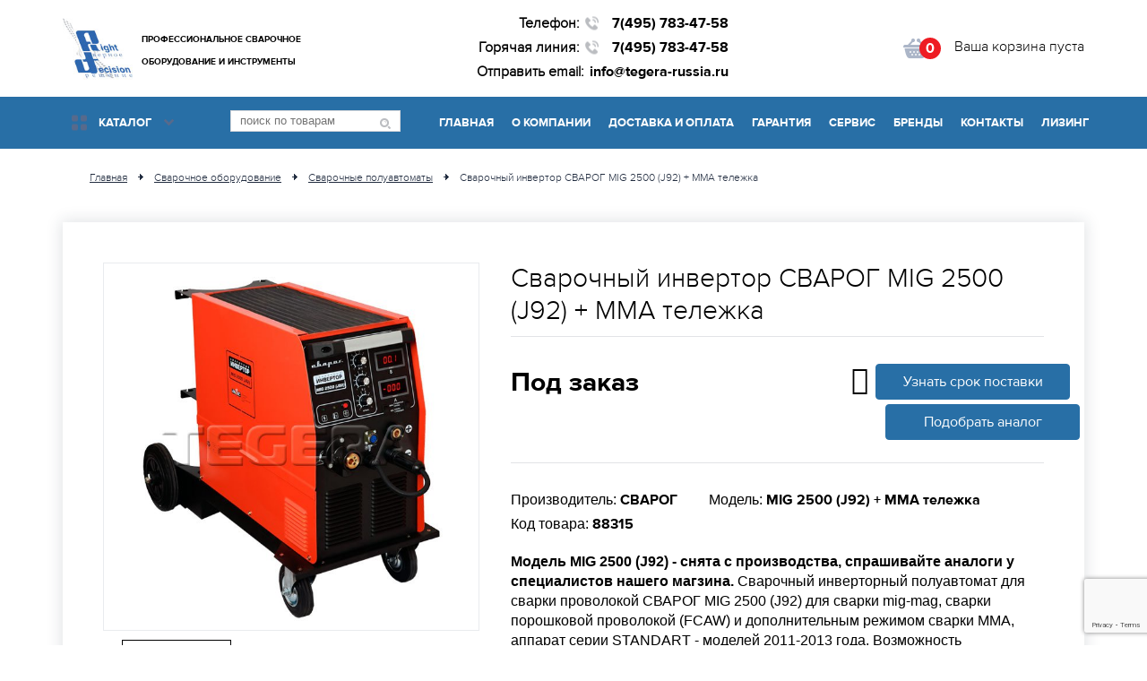

--- FILE ---
content_type: text/html; charset=utf-8
request_url: https://tegera-russia.ru/shop/svarochnoe/poluavtomaty/svarochniy-poluavtomat-mig-2500-j92mma-telega/
body_size: 14894
content:
<!DOCTYPE html><html lang="ru"><head><meta charset="UTF-8"/><meta http-equiv="X-UA-Compatible" content="IE=edge"><meta name="viewport" content="width=device-width, initial-scale=1, maximum-scale=1"><title>Сварочный инвертор СВАРОГ MIG 2500 (J92) + ММА тележка</title><meta name="keywords" content="Сварочный инвертор СВАРОГ MIG 2500 (J92) + ММА тележка"/><meta name="description" content="Сварочный инвертор СВАРОГ MIG 2500 (J92) + ММА тележка"/><link rel="shortcut icon" href="/media/favicon/%D1%81%D1%82%D0%B0%D1%80%D1%8B%D0%B9_LOGO_RD_-_Favicon_1.ico"/><link href="/static/css/app.c1b99ff0565d.css" rel="stylesheet" type="text/css" /><script src="/static/js/countdown.b1bf774f737a.js"></script><script src='https://www.google.com/recaptcha/api.js?render=6LcTXLoUAAAAAGJ7tIbswMbtKfJNXSJnzmWPFqUh'></script><script>
    grecaptcha.ready(function() {
        
            grecaptcha.execute('6LcTXLoUAAAAAGJ7tIbswMbtKfJNXSJnzmWPFqUh', {action: 'generic'}).then(function(token) {
    document.querySelectorAll('input.django-recaptcha-hidden-field').forEach(function (value) {
        value.value = token;
    });
    return token;
})
        
    });
</script></head><body><script type="text/javascript">
    window.dataLayer = [];
</script><!-- BEGIN WRAPPER --><div class="wrapper"><!-- BEGIN CONTENT --><div class="content"><!-- BEGIN MAIN-HEADER --><header class="main-header"><div class="main-header__top"><div class="container"><div class="company-info-wrap"><div class="company-info"><div class="company-info__logo"><a href="/" class="logo__link"><img src="/static/images/logo.5dee43e087db.jpg"
                                                                    class="logo__pic"
                                                                    alt="РД - профессиональное сварочного оборудование"
                                                                    style="height: 78px;"
                                                                    title="Магазин сварочного оборудования"></a></div><div class="company-info__desc"><font size="1px">
Профессиональное сварочное<br>оборудование и инструменты
</font></div></div></div><div class="company-contacts"><div class="company-contacts-wrap" itemscope itemtype="http://schema.org/Organization"><meta itemprop="name" content="Тегера"><div itemprop="address" itemscope itemtype="http://schema.org/PostalAddress"
                                 style="display: none"><meta itemprop="addressLocality" content="Мытищи"><meta itemprop="streetAddress" content="ул. Воронина, строение 16"></div><div class="call-row"><span class="call-title">Телефон:</span><a href="tel:74957834758" class="call__num"
                                   itemprop="telephone">7(495) 783-47-58</a></div><div class="call-row call-row-2"><span class="call-title">Горячая линия:</span><a href="tel:74957834758" class="call__num" itemprop="telephone">
                                    7(495) 783-47-58
                                    
                                </a></div><div class="call-row call-row-2"><span class="call-title">Отправить email:</span><a class="site-email" href="mailto:info@tegera-russia.ru" itemprop="email" style="position: relative; display: inline-block; margin: 0;">info@tegera-russia.ru</a></div></div></div><div class="shopping-cart"><a id="shoppingCart" class="cart" :class="{'cart-empty': !cart.price }"
                           href="/cart/" data-cart="{&#34;items&#34;: 0, &#34;price&#34;: 0, &#34;products&#34;: 0}" v-cloak><i class="cart__img"></i><span class="cart__label">
                                {cart.items}
                            </span><p class="cart__full-order"><span v-if="cart.price"><span class="full-order__price">{totalPrice}</span>&nbsp;руб.
                                </span><span v-else>Ваша корзина пуста</span></p></a></div></div></div></header><!-- END MAIN-HEADER --><!-- BEGIN NAVIGATION --><div class="navigation head-nav"><div class="container"><nav class="main-nav"><div class="catalog__wrap"><input type="checkbox" id="catalog" class="catalog__input"><label for="catalog" class="catalog__btn"><span class="catalog__btn-inner">Каталог</span></label><ul class="catalog__list"><li class="catalog__item"><a href="/shop/svarochnoe/"
                                               class="catalog__link catalog__link_title">Сварочное оборудование</a><ul class="catalog__item-list"><li class="list__item"><a href="/shop/svarochnoe/poluavtomaty/"
                                                               class="catalog__link">Сварочные полуавтоматы</a></li><li class="list__item"><a href="/shop/svarochnoe/argon/"
                                                               class="catalog__link">Сварочные аппараты TIG</a></li><li class="list__item"><a href="/shop/svarochnoe/mma/"
                                                               class="catalog__link">Сварочные аппараты ММА</a></li><li class="list__item"><a href="/shop/svarochnoe/kontaktnaja/"
                                                               class="catalog__link">Оборудование для контактной сварки</a></li><li class="list__item"><a href="/shop/svarochnoe/oborudovanie-dlya-lazernoj-svarki-i-rezki/"
                                                               class="catalog__link">Оборудование для лазерной сварки, резки и зачистки</a></li><li class="list__item"><a href="/shop/svarochnoe/svarochprinadl/"
                                                               class="catalog__link">Материалы для сварочных работ</a><ul class="catalog__item-list"><li class="list__item"><a href="/shop/svarochnoe/svarochprinadl/konsolielektrodkontaknoicvarki/"
                                                               class="catalog__link">Консоли и электроды для контактной сварки </a></li><li class="list__item"><a href="/shop/svarochnoe/svarochprinadl/torchesmigmag/"
                                                               class="catalog__link">Горелки для полуавтомата</a></li><li class="list__item"><a href="/shop/svarochnoe/svarochprinadl/rashodka-tig/"
                                                               class="catalog__link">Расходные материалы для TIG</a></li><li class="list__item"><a href="/shop/svarochnoe/svarochprinadl/torchestig/"
                                                               class="catalog__link">Сварочные горелки TIG</a></li><li class="list__item"><a href="/shop/svarochnoe/svarochprinadl/kabelconekt/"
                                                               class="catalog__link">Кабельные соединители</a></li><li class="list__item"><a href="/shop/svarochnoe/svarochprinadl/zagimoobratnogoprovoda/"
                                                               class="catalog__link">Зажим обратного провода</a></li><li class="list__item"><a href="/shop/svarochnoe/svarochprinadl/kabelsvarochnai/"
                                                               class="catalog__link">Кабель сварочный </a></li><li class="list__item"><a href="/shop/svarochnoe/svarochprinadl/elektrododergateli/"
                                                               class="catalog__link">Электрододержатели</a></li><li class="list__item"><a href="/shop/svarochnoe/svarochprinadl/opciidlakontaknoicvarki/"
                                                               class="catalog__link">Опции для контактной сварки</a></li><li class="list__item"><a href="/shop/svarochnoe/svarochprinadl/transportnietelegki/"
                                                               class="catalog__link">Транспортные тележки</a></li><li class="list__item"><a href="/shop/svarochnoe/svarochprinadl/promegutochniepaketi/"
                                                               class="catalog__link">Промежуточные пакеты шлангов</a></li><li class="list__item"><a href="/shop/svarochnoe/svarochprinadl/rolikidlamechanisma/"
                                                               class="catalog__link">Ролики для механизмов подачи проволоки</a></li><li class="list__item"><a href="/shop/svarochnoe/svarochprinadl/elcrrs/"
                                                               class="catalog__link">Электроды для ручной сварки</a></li><li class="list__item"><a href="/shop/svarochnoe/svarochprinadl/kojkrbfsvapp/"
                                                               class="catalog__link">Короба кожухи для сварочных аппаратов</a></li><li class="list__item"><a href="/shop/svarochnoe/svarochprinadl/pdudlyaapparatov/"
                                                               class="catalog__link">ПДУ для аппаратов</a></li><li class="list__item"><a href="/shop/svarochnoe/svarochprinadl/trshfsvrc/"
                                                               class="catalog__link">Расходники для MIG-MAG сварки</a></li><li class="list__item"><a href="/shop/svarochnoe/svarochprinadl/naborydlysvarki/"
                                                               class="catalog__link">Наборы для сварки</a></li><li class="list__item"><a href="/shop/svarochnoe/svarochprinadl/svarhimsredstva/"
                                                               class="catalog__link">Химические средства</a></li><li class="list__item"><a href="/shop/svarochnoe/svarochprinadl/volframovye-ehlektrody/"
                                                               class="catalog__link">Вольфрамовые электроды</a></li></ul></li><li class="list__item"><a href="/shop/svarochnoe/moduliohlagdenia/"
                                                               class="catalog__link">Модули охлаждения для сварочных аппаратов</a></li><li class="list__item"><a href="/shop/svarochnoe/obrfrzt4kiwlfelctr/"
                                                               class="catalog__link">Оборудование для заточки вольфрамовых и контактных электродов</a></li><li class="list__item"><a href="/shop/svarochnoe/podmeh/"
                                                               class="catalog__link">Устройства подачи проволоки</a></li><li class="list__item"><a href="/shop/svarochnoe/obrfrza4istki/"
                                                               class="catalog__link">Оборудование для зачистки сварных швов</a></li><li class="list__item"><a href="/shop/svarochnoe/avtonomnysvarstancy/"
                                                               class="catalog__link">Автономные сварочные агрегаты</a><ul class="catalog__item-list"><li class="list__item"><a href="/shop/svarochnoe/avtonomnysvarstancy/deselsvarochniyagregat/"
                                                               class="catalog__link">Дизельные сварочные агрегаты</a></li><li class="list__item"><a href="/shop/svarochnoe/avtonomnysvarstancy/benzinsvarochniyagregat/"
                                                               class="catalog__link">Бензиновые сварочные агрегаты</a></li></ul></li><li class="list__item"><a href="/shop/svarochnoe/aksessuary-dlya-svarki/"
                                                               class="catalog__link">Аксессуары для сварки</a></li><li class="list__item"><a href="/shop/svarochnoe/oborudovanie-dlya-mehanizacii-svarki/"
                                                               class="catalog__link">Оборудование для механизации сварки</a></li></ul></li><li class="catalog__item"><a href="/shop/rezka/"
                                               class="catalog__link catalog__link_title">Оборудование для резки металла</a><ul class="catalog__item-list"><li class="list__item"><a href="/shop/rezka/gazorezatelnoe/"
                                                               class="catalog__link">Газорезательное оборудование </a></li><li class="list__item"><a href="/shop/rezka/plazma/"
                                                               class="catalog__link">Аппараты для плазменной резки</a></li><li class="list__item"><a href="/shop/rezka/prinadlegnosti/"
                                                               class="catalog__link">Принадлежности и расходники</a><ul class="catalog__item-list"><li class="list__item"><a href="/shop/rezka/prinadlegnosti/plazmennyerezaki/"
                                                               class="catalog__link">Горелки для плазменной резки (PLASMA)</a></li><li class="list__item"><a href="/shop/rezka/prinadlegnosti/komplektdlyaplasmorezov/"
                                                               class="catalog__link">Комплектующие к плазмотронам</a></li></ul></li><li class="list__item"><a href="/shop/rezka/rezaki-propanovye/"
                                                               class="catalog__link">Резаки пропановые</a></li><li class="list__item"><a href="/shop/rezka/gorelki-acetilenovye/"
                                                               class="catalog__link">Резаки ацетиленовые</a></li><li class="list__item"><a href="/shop/rezka/kombinirovannye-rezaki/"
                                                               class="catalog__link">Комбинированные резаки</a></li><li class="list__item"><a href="/shop/rezka/rychajnie-nojnicy/"
                                                               class="catalog__link">Рычажные ножницы</a></li></ul></li><li class="catalog__item"><a href="/shop/kompressory/"
                                               class="catalog__link catalog__link_title">Компрессорное оборудование</a><ul class="catalog__item-list"><li class="list__item"><a href="/shop/kompressory/vintovye/"
                                                               class="catalog__link">Винтовые компрессоры</a></li><li class="list__item"><a href="/shop/kompressory/porshnevye/"
                                                               class="catalog__link">Поршневые компрессоры</a></li><li class="list__item"><a href="/shop/kompressory/peredvizhnye/"
                                                               class="catalog__link">Индустриальные передвижные компрессоры</a><ul class="catalog__item-list"><li class="list__item"><a href="/shop/kompressory/peredvizhnye/benzinovye-peredvijnie-compressory/"
                                                               class="catalog__link">Бензиновые компрессоры</a></li><li class="list__item"><a href="/shop/kompressory/peredvizhnye/dyzelnye-peredvejnye-compressory/"
                                                               class="catalog__link">Дизельные компрессоры</a></li></ul></li><li class="list__item"><a href="/shop/kompressory/pnevmoinstrument/"
                                                               class="catalog__link">Пневмоинструмент</a><ul class="catalog__item-list"><li class="list__item"><a href="/shop/kompressory/pnevmoinstrument/nabory/"
                                                               class="catalog__link">Наборы инструмента</a></li><li class="list__item"><a href="/shop/kompressory/pnevmoinstrument/kraskoraspyl/"
                                                               class="catalog__link">Краскораспылители</a></li><li class="list__item"><a href="/shop/kompressory/pnevmoinstrument/prof-pnevmo/"
                                                               class="catalog__link">Профессиональный пневмоинструмент</a></li><li class="list__item"><a href="/shop/kompressory/pnevmoinstrument/poluprof-pnevmo/"
                                                               class="catalog__link">Полупрофессиональный пневмоинструмент</a></li><li class="list__item"><a href="/shop/kompressory/pnevmoinstrument/pnevmopistolety/"
                                                               class="catalog__link">Пневмопистолеты</a></li><li class="list__item"><a href="/shop/kompressory/pnevmoinstrument/skoby-gvozdy/"
                                                               class="catalog__link">Скобы и гвозди</a></li><li class="list__item"><a href="/shop/kompressory/pnevmoinstrument/aerografy/"
                                                               class="catalog__link">Аэрографы</a></li><li class="list__item"><a href="/shop/kompressory/pnevmoinstrument/gaykoverty-01/"
                                                               class="catalog__link">Пневмогайковерты</a></li><li class="list__item"><a href="/shop/kompressory/pnevmoinstrument/pnevmodrely-catalog/"
                                                               class="catalog__link">Пневмодрели</a></li><li class="list__item"><a href="/shop/kompressory/pnevmoinstrument/pnevmovintoverty/"
                                                               class="catalog__link">Пневмовинтоверты</a></li></ul></li><li class="list__item"><a href="/shop/kompressory/osushiteli/"
                                                               class="catalog__link">Системы подготовки сжатого воздуха</a><ul class="catalog__item-list"><li class="list__item"><a href="/shop/kompressory/osushiteli/resiveri/"
                                                               class="catalog__link">Ресиверы</a></li><li class="list__item"><a href="/shop/kompressory/osushiteli/osushitely-dry-refryjerator-tip/"
                                                               class="catalog__link">Осушители рефрижераторного типа</a></li><li class="list__item"><a href="/shop/kompressory/osushiteli/adsrbcasuh/"
                                                               class="catalog__link">Адсорбционные осушители</a></li><li class="list__item"><a href="/shop/kompressory/osushiteli/magistralnye-filtry/"
                                                               class="catalog__link">Магистральные фильтры</a></li><li class="list__item"><a href="/shop/kompressory/osushiteli/separatoryc/"
                                                               class="catalog__link">Циклонные сепараторы</a></li></ul></li><li class="list__item"><a href="/shop/kompressory/kompessorniy-nabory/"
                                                               class="catalog__link">Компрессорные наборы</a></li><li class="list__item"><a href="/shop/kompressory/kompressory-aksessuary/"
                                                               class="catalog__link">Аксессуары, разъемы, переходники</a></li></ul></li><li class="catalog__item"><a href="/shop/tokarnye-stanki/"
                                               class="catalog__link catalog__link_title">Токарные станки</a><ul class="catalog__item-list"><li class="list__item"><a href="/shop/tokarnye-stanki/tokarno-vintoreznye-stanki/"
                                                               class="catalog__link">Токарно-винторезные станки</a></li><li class="list__item"><a href="/shop/tokarnye-stanki/bytovye-tokarnye-stanki/"
                                                               class="catalog__link">Бытовые токарные станки</a></li></ul></li><li class="catalog__item"><a href="/shop/rdctr/"
                                               class="catalog__link catalog__link_title">Газовые редукторы</a><ul class="catalog__item-list"><li class="list__item"><a href="/shop/rdctr/argon-2/"
                                                               class="catalog__link">Аргоновые</a></li><li class="list__item"><a href="/shop/rdctr/azotnierdc/"
                                                               class="catalog__link">Азотные</a></li><li class="list__item"><a href="/shop/rdctr/reduktorpropanoviy/"
                                                               class="catalog__link">Пропановые</a></li><li class="list__item"><a href="/shop/rdctr/acetilenovie/"
                                                               class="catalog__link">Ацетиленовые</a></li><li class="list__item"><a href="/shop/rdctr/r-kislorod/"
                                                               class="catalog__link">Кислородные</a></li><li class="list__item"><a href="/shop/rdctr/r-uglekislotnie/"
                                                               class="catalog__link">Углекислотные</a></li><li class="list__item"><a href="/shop/rdctr/r-geliy/"
                                                               class="catalog__link">Гелиевые</a></li><li class="list__item"><a href="/shop/rdctr/universal/"
                                                               class="catalog__link">Универсальные</a></li><li class="list__item"><a href="/shop/rdctr/vodorodnue/"
                                                               class="catalog__link">Водородные</a></li></ul></li><li class="catalog__item"><a href="/shop/generatory/"
                                               class="catalog__link catalog__link_title">Электрогенераторы</a><ul class="catalog__item-list"><li class="list__item"><a href="/shop/generatory/benzinovye/"
                                                               class="catalog__link">Бензогенераторы</a></li><li class="list__item"><a href="/shop/generatory/dizelnye/"
                                                               class="catalog__link">Дизельные генераторы</a></li><li class="list__item"><a href="/shop/generatory/svarochnye/"
                                                               class="catalog__link">Сварочные станции</a></li><li class="list__item"><a href="/shop/generatory/puo/"
                                                               class="catalog__link">Панели управления и опции</a></li><li class="list__item"><a href="/shop/generatory/kompekt-for-generator/"
                                                               class="catalog__link">Комплектующие для генераторов</a></li></ul></li><li class="catalog__item"><a href="/shop/electroinstrument/"
                                               class="catalog__link catalog__link_title">Электроинструмент</a><ul class="catalog__item-list"><li class="list__item"><a href="/shop/electroinstrument/shlifmasine/"
                                                               class="catalog__link">Шлифмашины</a></li><li class="list__item"><a href="/shop/electroinstrument/pilyfrezery-001/"
                                                               class="catalog__link">Пилы фрезеры </a></li><li class="list__item"><a href="/shop/electroinstrument/eludraz/"
                                                               class="catalog__link">Удлинители и разветвители</a></li><li class="list__item"><a href="/shop/electroinstrument/electro-drely/"
                                                               class="catalog__link">Дрели</a></li><li class="list__item"><a href="/shop/electroinstrument/akkumulyatornie-pily/"
                                                               class="catalog__link">Аккумуляторные пилы</a></li><li class="list__item"><a href="/shop/electroinstrument/trimmers-electric/"
                                                               class="catalog__link">Триммеры электрические</a></li></ul></li><li class="catalog__item"><a href="/shop/benzo-instrument/"
                                               class="catalog__link catalog__link_title">Бензоинструмент</a><ul class="catalog__item-list"><li class="list__item"><a href="/shop/benzo-instrument/universal-benzopily/"
                                                               class="catalog__link">Универсальные бензопилы</a></li><li class="list__item"><a href="/shop/benzo-instrument/benzopily/"
                                                               class="catalog__link">Бензопилы</a></li><li class="list__item"><a href="/shop/benzo-instrument/professional-benzopily/"
                                                               class="catalog__link">Профессиональные бензопилы</a></li><li class="list__item"><a href="/shop/benzo-instrument/trimmers/"
                                                               class="catalog__link">Бензиновые триммеры</a></li><li class="list__item"><a href="/shop/benzo-instrument/kustorezy/"
                                                               class="catalog__link">Травокосилки-кусторезы</a></li><li class="list__item"><a href="/shop/benzo-instrument/vysotorezy/"
                                                               class="catalog__link">Высоторезы</a></li></ul></li><li class="catalog__item"><a href="/shop/pushki/"
                                               class="catalog__link catalog__link_title">Тепловое оборудование</a><ul class="catalog__item-list"><li class="list__item"><a href="/shop/pushki/konvekory/"
                                                               class="catalog__link">Электрические конвекторы</a></li><li class="list__item"><a href="/shop/pushki/gazovye/"
                                                               class="catalog__link">Газовые тепловые пушки</a></li><li class="list__item"><a href="/shop/pushki/dizel/"
                                                               class="catalog__link">Дизельные тепловые пушки</a></li><li class="list__item"><a href="/shop/pushki/jelektricheskie/"
                                                               class="catalog__link">Электрические тепловые пушки</a></li><li class="list__item"><a href="/shop/pushki/prinadlegnostigenvozduha/"
                                                               class="catalog__link">Принадлежности</a></li><li class="list__item"><a href="/shop/pushki/radiatory/"
                                                               class="catalog__link">Радиаторы</a></li></ul></li><li class="catalog__item"><a href="/shop/motopompy/"
                                               class="catalog__link catalog__link_title">Мотопомпы </a><ul class="catalog__item-list"><li class="list__item"><a href="/shop/motopompy/two-stroke-pumps-for-clean-water/"
                                                               class="catalog__link">Двухтактные мотопомпы</a></li><li class="list__item"><a href="/shop/motopompy/petrol-pumps-semitrash/"
                                                               class="catalog__link">Для слабозагрязненной воды</a></li><li class="list__item"><a href="/shop/motopompy/petrol-pumps-for-clean-water/"
                                                               class="catalog__link">Для чистой воды</a></li><li class="list__item"><a href="/shop/motopompy/petrol-pumps-to-heavily-polluted-water/"
                                                               class="catalog__link">Для загрязнённой воды</a></li><li class="list__item"><a href="/shop/motopompy/fire-high-pressure-petrol-pumps/"
                                                               class="catalog__link">Высоконапорные (пожарные)</a></li></ul></li><li class="catalog__item"><a href="/shop/puskstar/"
                                               class="catalog__link catalog__link_title">Пуско-зарядные устройства</a></li><li class="catalog__item"><a href="/shop/kmnr3obr/"
                                               class="catalog__link catalog__link_title">Камнерезное оборудование</a></li><li class="catalog__item"><a href="/shop/specodezhda/"
                                               class="catalog__link catalog__link_title">Спецодежда</a><ul class="catalog__item-list"><li class="list__item"><a href="/shop/specodezhda/obuv/"
                                                               class="catalog__link">Обувь</a><ul class="catalog__item-list"><li class="list__item"><a href="/shop/specodezhda/obuv/professionalnaja/"
                                                               class="catalog__link">Профессиональная</a></li><li class="list__item"><a href="/shop/specodezhda/obuv/zashhitnaja/"
                                                               class="catalog__link">Защитная</a></li></ul></li><li class="list__item"><a href="/shop/specodezhda/odejda-dlya-svarki/"
                                                               class="catalog__link">Одежда для сварки</a></li><li class="list__item"><a href="/shop/specodezhda/perchatki/"
                                                               class="catalog__link">Перчатки</a><ul class="catalog__item-list"><li class="list__item"><a href="/shop/specodezhda/perchatki/tegera-svarochnie/"
                                                               class="catalog__link">Сварочные и жаропрочные</a></li><li class="list__item"><a href="/shop/specodezhda/perchatki/microthan-macrothan/"
                                                               class="catalog__link">Кожа microthan &amp; macrothan</a></li><li class="list__item"><a href="/shop/specodezhda/perchatki/winter/"
                                                               class="catalog__link">Зимние перчатки</a></li><li class="list__item"><a href="/shop/specodezhda/perchatki/tekstilynie/"
                                                               class="catalog__link">Текстильные перчатки</a></li><li class="list__item"><a href="/shop/specodezhda/perchatki/sintetic/"
                                                               class="catalog__link">Синтетические перчатки</a></li><li class="list__item"><a href="/shop/specodezhda/perchatki/zapyastye/"
                                                               class="catalog__link">Перчатки поддерживающие запястье</a></li><li class="list__item"><a href="/shop/specodezhda/perchatki/antivibracionnie/"
                                                               class="catalog__link">Антивибрационные и ударопоглощающие перчатки</a></li><li class="list__item"><a href="/shop/specodezhda/perchatki/zashitaotporezov/"
                                                               class="catalog__link">Защита от порезов</a></li><li class="list__item"><a href="/shop/specodezhda/perchatki/laco/"
                                                               class="catalog__link">Перчатки для лакокрасочных работ</a></li><li class="list__item"><a href="/shop/specodezhda/perchatki/odnorazovie/"
                                                               class="catalog__link">Одноразовые перчатки</a></li><li class="list__item"><a href="/shop/specodezhda/perchatki/tegerahome/"
                                                               class="catalog__link">Перчатки для дома и сада</a></li><li class="list__item"><a href="/shop/specodezhda/perchatki/antostatic/"
                                                               class="catalog__link">Антистатические перчатки</a></li><li class="list__item"><a href="/shop/specodezhda/perchatki/perchatki-dlya-himicheskoj-zashchity/"
                                                               class="catalog__link">Перчатки для химической защиты</a></li><li class="list__item"><a href="/shop/specodezhda/perchatki/kogania/"
                                                               class="catalog__link">Кожаные без хрома  </a></li></ul></li><li class="list__item"><a href="/shop/specodezhda/aksesuary/"
                                                               class="catalog__link">Аксессуары</a></li><li class="list__item"><a href="/shop/specodezhda/maskesvarschyka/"
                                                               class="catalog__link">Маски и щитки сварщика</a></li><li class="list__item"><a href="/shop/specodezhda/motoehkipirovka/"
                                                               class="catalog__link">Мотоэкипировка</a></li></ul></li><li class="catalog__item"><a href="/shop/benzotechnyka/"
                                               class="catalog__link catalog__link_title">Бензотехника</a><ul class="catalog__item-list"><li class="list__item"><a href="/shop/benzotechnyka/snegouborscheky/"
                                                               class="catalog__link">Снегоуборщики</a></li><li class="list__item"><a href="/shop/benzotechnyka/benzinovye-gazonokosilki/"
                                                               class="catalog__link">Бензиновые газонокосилки</a></li></ul></li><li class="catalog__item"><a href="/shop/stabilizator-napryajeniya/"
                                               class="catalog__link catalog__link_title">Стабилизаторы напряжения</a><ul class="catalog__item-list"><li class="list__item"><a href="/shop/stabilizator-napryajeniya/electromehanicheskye-stabilizatory/"
                                                               class="catalog__link">Электромеханические стабилизаторы</a></li><li class="list__item"><a href="/shop/stabilizator-napryajeniya/releynye-stabilizatory/"
                                                               class="catalog__link">Релейные стабилизаторы</a></li><li class="list__item"><a href="/shop/stabilizator-napryajeniya/invertornye-stabilizatory/"
                                                               class="catalog__link">Инверторные стабилизаторы</a></li><li class="list__item"><a href="/shop/stabilizator-napryajeniya/tiristornye-stabilizatory/"
                                                               class="catalog__link">Тиристорные стабилизаторы</a></li></ul></li><li class="catalog__item"><a href="/shop/stanki-dlya-raboty-s-listovym-metallom/"
                                               class="catalog__link catalog__link_title">Станки для работы с листовым металлом</a><ul class="catalog__item-list"><li class="list__item"><a href="/shop/stanki-dlya-raboty-s-listovym-metallom/listogiby/"
                                                               class="catalog__link">Листогибы</a><ul class="catalog__item-list"><li class="list__item"><a href="/shop/stanki-dlya-raboty-s-listovym-metallom/listogiby/ruchniye-listogiby/"
                                                               class="catalog__link">Ручные листогибы</a></li></ul></li></ul></li><li class="catalog__item"><a href="/shop/stroitelnoe-oborudovanie/"
                                               class="catalog__link catalog__link_title">Строительное оборудование</a><ul class="catalog__item-list"><li class="list__item"><a href="/shop/stroitelnoe-oborudovanie/vibroplity/"
                                                               class="catalog__link">Виброплиты</a></li></ul></li></ul></div><form action="/search/" class="form-search"><input type="text" name="q" value="" class="form__input"
                               placeholder="поиск по товарам"><button class="form__btn" type="submit"><i class="icon icon-search"></i></button></form><div class="main-menu"><div id="touch-menu" class="mobile-menu"><div id="sandwich"><div class="sw-topper"></div><div class="sw-bottom"></div><div class="sw-footer"></div></div></div><ul class="main-nav__list"><li class="main-nav__item link-main"><a href="/" class="main-nav__link">Главная</a></li><li class="main-nav__item link-about"><a href="/o-kompanii/" class="main-nav__link">О компании</a></li><li class="main-nav__item"><a href="/dostavka-i-oplata/" class="main-nav__link">Доставка и оплата</a></li><li class="main-nav__item"><a href="/garantiya/" class="main-nav__link">Гарантия</a></li><li class="main-nav__item"><a href="/servis/" class="main-nav__link">Сервис</a></li><li class="main-nav__item"><a href="/brands/" class="main-nav__link">Бренды</a></li><li class="main-nav__item"><a href="/kontakty/" class="main-nav__link">Контакты</a></li><li class="main-nav__item"><a href="/lizing/" class="main-nav__link">Лизинг</a></li></ul></div></nav></div></div><!-- END NAVIGATION --><!-- BEGIN BANNER BLOCK --><!-- BEGIN BANNER BLOCK --><!-- <div class="banner-block"><div class="container banner-block__content"><div class="banner-block__position"><div class="banner banner_big banner_mixers"><div class="banner__info"><p class="banner__title">Бетономешалки</p><p class="banner__text">Самый сезон стройки <br><span class="banner__text_bold">скидки 15%</span></p></div><a href="#" class="banner__btn btn btn_red">Выбрать в каталоге</a></div></div><div class="banner-block__position"><div class="banner banner_big banner_snow-machines"><div class="banner__info"><p class="banner__title">Снегоуборочные машины</p><p class="banner__text">Скоро зима <br><span class="banner__text_bold">и много снега</span></p></div><a href="#" class="banner__btn btn btn_red">Выбрать в каталоге</a></div></div></div></div> --><!-- END BANNER BLOCK --><!-- END BANNER BLOCK --><!-- BEGIN PAGINATION --><div class="breadcrumbs"><div class="container pagination__content"><div class="pagination__way"><ul class="way__steps" itemscope itemtype="http://schema.org/BreadcrumbList"><li class="way__step" itemscope itemprop="itemListElement" itemtype="http://schema.org/ListItem"><a href="/" class="way__link" itemprop="item"><span itemprop="name">Главная</span><meta itemprop="position" content="1"></a></li><li class="way__step way__step-separator"><i class="icon icon-step-next"></i></li><li class="way__step" itemscope itemprop="itemListElement" itemtype="http://schema.org/ListItem"><a href="/shop/svarochnoe/" class="way__link" itemprop="item"><span itemprop="name">Сварочное оборудование</span><meta itemprop="position" content="2"></a></li><li class="way__step way__step-separator"><i class="icon icon-step-next"></i></li><li class="way__step" itemscope itemprop="itemListElement" itemtype="http://schema.org/ListItem"><a href="/shop/svarochnoe/poluavtomaty/" class="way__link" itemprop="item"><span itemprop="name">Сварочные полуавтоматы</span><meta itemprop="position" content="3"></a></li><li class="way__step way__step-separator"><i class="icon icon-step-next"></i></li><li class="way__step" itemscope itemprop="itemListElement" itemtype="http://schema.org/ListItem"><a href="/shop/svarochnoe/poluavtomaty/svarochniy-poluavtomat-mig-2500-j92mma-telega/" class="way__link way__link_active" itemprop="item"><span itemprop="name">Сварочный инвертор СВАРОГ MIG 2500 (J92) + ММА тележка</span><meta itemprop="position" content="4"></a></li></ul></div></div></div><!-- END PAGINATION --><div itemscope
		 itemtype="http://schema.org/Product"><!-- BEGIN PRODUCT --><div class="product"><meta itemprop="category"
				  content="Сварочные полуавтоматы"><div class="container"><div class="product__content"><div class="product__col"><div class="product__left"><div class="product__slider"><div class="js-product-slider-for product__slider-for"><a href="/media/products/2018/08/24/svarog-standart-mig-2500-j92_00_GAzK4zX.jpg" class="product__slider-for-item glightbox"><img src="/media/products/2018/08/24/svarog-standart-mig-2500-j92_00_GAzK4zX.jpg"
											 itemprop="image"
											 alt="Сварочный инвертор СВАРОГ MIG 2500 (J92) + ММА тележка"
											 title="Сварочный инвертор СВАРОГ MIG 2500 (J92) + ММА тележка"></a></div><div class="js-product-slider-nav product__slider-nav"><div class="product__slider-nav-item"><img src="/media/products/2018/08/24/svarog-standart-mig-2500-j92_00_GAzK4zX.jpg"
											 itemprop="image"
											 alt="Сварочный инвертор СВАРОГ MIG 2500 (J92) + ММА тележка"></div></div></div></div><div class="product__desc"><div class="product__head"><h1 class="product__title"
									itemprop="name">
									Сварочный инвертор СВАРОГ MIG 2500 (J92) + ММА тележка
								</h1><div class="product__tech-info"
									 style="justify-content: space-between; flex-wrap: wrap;"><div class="product__price"><p style="font-weight:bold;">Под заказ</p></div><div><div class="good__btn-block" style="margin-left:2.5rem;"><div style="display:flex;"><i class="fa fa-calendar fa-2x" aria-hidden="true" style="padding:2px;margin-left:-2.5rem;padding-right:0.5rem;"></i><button class="cp good__btn good__btn-block-btn btn btn_blue fast-buy"
															data-title="Товар под заказ"
															data-text="Заполните контактные
																		данные, наш
																		менеджер свяжется с
																		Вами, сообщит
																		срок поставки
																		и другую
																		интересующую
																		информацию"
															data-btntext="Отправить"
															data-cart-add="/cart/2595/"
															data-cart-qty="1"
															data-cart-unitprice="0.0"
															data-event="addfastlead">
														Узнать срок поставки
													</button></div><div style="display:flex;margin-top: 5px;"><button class="cp good__btn good__btn-block-btn btn btn_blue fast-buy"
															data-title="Заявка на подбор аналога"
															data-text="Заполните контактные
																		данные, наш менеджер
																		свяжется с Вами и
																		поможет подобрать
																		аналогичный товар"
															data-btntext="Отправить"
															data-cart-add="/cart/2595/"
															data-cart-qty="1"
															data-cart-unitprice="0.0"
															data-event="addfastlead">
														Подобрать аналог
													</button></div></div></div></div><div class="product__tech-info"
									 style="flex-wrap: wrap;"><p class="product__manufacturer">Производитель: <span
											class="product__model_bold">СВАРОГ</span></p><p class="product__model">Модель: <span
											class="product__model_bold">MIG 2500 (J92) + ММА тележка</span></p><p>Код товара: <span class="product__model_bold">88315</span></p></div></div><strong>Модель MIG 2500 (J92) - снята с производства, спрашивайте аналоги у специалистов нашего магзина.</strong> Сварочный инверторный полуавтомат для сварки проволокой СВАРОГ MIG 2500 (J92) для сварки mig-mag, сварки порошковой проволокой (FCAW) и дополнительным режимом сварки ММА, аппарат серии STANDART - моделей 2011-2013 года. Возможность регулировки токов аппарата 10–250 А, продолжительность работы на полных токах 60%, потребляемая мощность 12,6 кВА, максимальный диаметр сварочной проволоки до 1,0 мм, подключение к сети 380 В, вес аппарата 47 кг.

							<ul class="notes"><li class="notes__item notes__item_guarantee"><span class="notes__title">Расширенная гарантия 3&nbsp;года</span><span class="notes__text">Гарантия от&nbsp;производителя от 12&nbsp;месяцев</span></li><li class="notes__item notes__item_delivery-city"><span class="notes__title">Доставка по&nbsp;МСК</span><span class="notes__text">по&nbsp;Москве бесплатная от&nbsp;10&nbsp;000р</span></li><li class="notes__item notes__item_pickup"><span class="notes__title">Самовывоз</span><span class="notes__text">по&nbsp;адресу: ул. Воронина, строение&nbsp;16, офис 101</span></li><li class="notes__item notes__item_best-price"><span class="notes__title">Гарантия лучшей цены</span><span class="notes__text">Выгодные скидки и акции!</span></li><li class="notes__item notes__item_delivery-country"><span class="notes__title">Доставка по&nbsp;России</span><span class="notes__text">Транспортной компанией. Цену доставки уточняйте у&nbsp;менеджера</span></li></ul></div></div><!-- BEGIN PRODUCT DESCRIPTION --><div class="product-desc__tabs tabs"><input type="radio"
							   name="tabs"
							   id="tab-nav-1"
							   checked><label for="tab-nav-1"
							   class="tabs__label"><span class="tabs-nav">Описание</span></label><input type="radio"
								   name="tabs"
								   id="tab-nav-2"><label for="tab-nav-2"
								   class="tabs__label"><span class="tabs-nav">Характеристики</span></label><input type="radio"
							   name="tabs"
							   id="tab-nav-3"
								><label for="tab-nav-3"
							   class="tabs__label"><span class="tabs-nav">Доставка и оплата</span></label><div class="tabs__content"><div class="tabs__inner"
								 itemprop="description"><table border="0" align="left"><caption>Технические характеристики СВАРОГ&nbsp;MIG 2500 (J92)</caption><tbody><tr style="background-color: #ff8c00;"><td>Регулировка сварочного тока, А</td><td align="center">10-250</td></tr><tr><td>ПН</td><td align="center">60%</td></tr><tr style="background-color: #ff8c00;"><td>Максимальная потребляемая мощность, кВА</td><td align="center">12,6</td></tr><tr><td>Диаметр сварочной проволоки, &Oslash; мм</td><td align="center">1,0</td></tr><tr style="background-color: #ff8c00;"><td>Сетевое питание, В/ф</td><td align="center">380/3</td></tr><tr><td>Масса, кг</td><td align="center">47,0</td></tr></tbody></table><table style="border-color: #000000; border-width: 1px; border-style: solid;" border="1"><tbody><tr><td><p><span style="font-size: small;">Комплектация сварочного аппарата СВАРОГ&nbsp;MIG 2500 (J92)</span></p><p>&nbsp;</p><ul><li>Инверторный сварочный аппарат - 1 шт.</li><li>Горелка в сборе MS 24, 3 м - 1 шт.</li><li>Клемма заземления в сборе 300 А, 3 м - 1 шт.</li><li>Редуктор с подогревом - 1 шт.</li><li>Тележка под баллон - 1 шт.</li><li>Комплект ЗИП - 1 шт.</li><li>Руководство по эксплуатации - 1 шт.</li><li>Паспорт - 1 шт.</li></ul></td></tr></tbody></table></div><div class="tabs__inner"><div class="main-char"><p class="main-char__title">
											Основные характеристики
										</p><p class="main-char__item"><span class="main-char__item_name">Питание (B)</span><span class="main-char__item_value">380</span></p><p class="main-char__item"><span class="main-char__item_name">Тип охлаждения</span><span class="main-char__item_value">воздушное</span></p></div></div><div class="tabs__inner"><div class="ship-payment-wrapper"><h3 class="text-center" style="font-family: 'ProximaNovaLight', sans-serif; font-size: 1.875rem; line-height: 1.2;">Условия доставки</h3><br/><div class="div-opisanie-tovara" style="padding: 3px; margin: 3px; ">
 Доставка в регионы РФ осуществляется по желанию клиента - курьерской службой или через наиболее популярные транспортно-экспедиционные компании, при этом осуществляется бесплатная доставка до терминала ТК в Москве.</div><h3 class="product__subtitle">Доставка по Москве и Области с центрального склада:</h3><div class="div-opisanie-tovara" style="padding: 3px; margin: 3px; "><ul><li>Бесплатная доставка - при сумме заказа более 10 000 руб.</li><li>При сумме заказа менее 10 000 рублей - стоимость доставки в пределах МКАД 350 рублей</li><li>Стоимость доставки за пределами МКАД составляет 30 рублей за 1 км.</li></ul>
		Наш магазин производит доставку по Москве и Московской области собственной курьерской службой, доставка заказов осуществляется пн-пт с 9-00 до 18-00 (кроме сб-вс и праздничных дней). Удобное время и день доставки вы сможете указать при оформлении заказа.
</div><h3 class="product__subtitle">Самовывоз</h3><ul><li>Забрать товар самовывозом Вы можете с понедельника по пятницу с 9-00 до 19-00, по адресу: г. Мытищи, ул. Воронина, строение 16, офис 101.</li><li>Под заказ товар самовывозом Вы можете забрать с понедельника по пятницу с 10-00 до 18-00, по адресу: г. Москва, ул. Гиляровского, 51.</li></ul><h3 class="product__subtitle">Постоянным оптовым покупателям</h3><ul><li>Предоставляем отсрочку платежей</li><li>Готовы держать на складе 2-3 месячный объем постоянно потребляемых позиций</li><li>Предоставляем дополнительные скидки</li><li>Проводим стимулирующие промо-акции</li><li>Предоставляем промо-материалы</li></ul><h3 class="product__subtitle">Работаем с юридическими лицами и частными покупателями</h3><ul><li>По безналичному расчёту</li><li>За наличный расчёт</li></ul><h4 class="product__subtitle">Документы необходимые для заключения договора присылайте на почту:</h4><ul><li>info@tegera-russia.ru</li></ul><h2 class="product__subtitle">
	Начало эксплуатации техники</h2><div class="div-opisanie-tovara" style="padding: 3px; margin: 3px; ">
	Уважаемые клиенты! Обращаем Ваше внимание на тот факт, что в соответствии с п.3 Постановления Правительства РФ от 27.09.2007 N 612 "Об утверждении Правил продажи товаров дистанционным способом" при приобретении технически сложных товаров, к которым относятся мотоциклы, мотороллеры, снегоходы и др. транспортные средства, оборудованные двигателями внутреннего сгорания (электродвигателями), которые по техническим требованиям не могут быть пущены в эксплуатацию без участия соответствующих специалистов, при подключении, наладке и пуске в эксплуатацию необходимо использование квалифицированных специалистов.&nbsp;</div></div></div></div></div><!-- END PRODUCT DESCRIPTION --></div></div></div><!-- END PRODUCT --></div><div class="container"><div class="product__content product__cert"><img src="/media/certs/2025/02/07/%D0%A1%D0%92%D0%90%D0%A0%D0%9E%D0%93-1.jpg" alt="СВАРОГ"></div></div><!-- BEGIN advantage --><div class="advantage"><div class="container"><ul class="advantage__list"><li class="advantage__item"><div class="advantage__pic"><img src="/media/storage/advantage-1.png" alt=""></div>
				Безопасная покупка
			</li><li class="advantage__item"><div class="advantage__pic"><img src="/media/storage/advantage-2.png" alt=""></div>
				Гарантия защиты данных
			</li><li class="advantage__item"><div class="advantage__pic"><img src="/media/storage/advantage-3.png" alt=""></div>
				Гарантия низкой цены
			</li><li class="advantage__item"><div class="advantage__pic"><img src="/media/storage/advantage-4.png" alt=""></div>
				Официальный дистрибьютер
			</li><li class="advantage__item"><div class="advantage__pic"><img src="/media/storage/advantage-5.png" alt=""></div>
				Сертификат качества
			</li><li class="advantage__item"><div class="advantage__pic"><img src="/media/storage/advantage-6.png" alt=""></div>
				Нам доверяют
			</li></ul></div></div><!-- END advantage --><script type="text/javascript">
        (function (window) {

            window.dataLayer.push({
                "ecommerce": {
                    "detail": {
                        "products": [
                            {"price": 0.0, "variant": "MIG 2500 (J92) + ММА тележка", "id": "88315", "name": "Сварочный инвертор СВАРОГ MIG 2500 (J92) + ММА тележка"}
                        ]
                    }
                }
            });

        })(window);
	</script><!-- BEGIN COMPANY --><div class="company clearfix"><div class="container company__content" style="padding-top: 30px; padding-bottom: 0"><h2 class="section-title">ТЕГЕРА поставщик оборудования:</h2><p class="section-title_text">Для сварки, резки и обработки металла</p><div class="company__reasons" style="margin-bottom: 0"><div class="reasons__item"><div class="reasons__wrap-img"><img src="/media/storage/images17/garantia-001.png" alt="" class="reasons__img"></div><div class="reasons__desc"><p class="reasons__heading">Гарантия от производителя</p><p class="reasons__text">12 месяцев и более</p><p class="reasons__heading">Расширенная гарантия</p><p class="reasons__text">Увеличивайте гарантийный срок, пользуясь нашим сервисным центром</p></div></div><div class="reasons__item"><div class="reasons__wrap-img"><img src="/media/storage/images17/klass-002.png" alt="" class="reasons__img"></div><div class="reasons__desc"><p class="reasons__heading">Официальный представитель европейских и российских брендов</p><p class="reasons__text">Отличное качество оборудования проверенное временем</p></div></div><div class="reasons__item"><div class="reasons__wrap-img"><img src="/media/storage/images17/nadejno.png" alt="" class="reasons__img"></div><div class="reasons__desc"><p class="reasons__heading">У нас выгодные цены и акции</p><p class="reasons__text">Каждый день мы проводим акции на оборудование и скидки на продукцию</p></div></div></div></div><!--<div class="cetificate__inner" style="margin: 40px 0;"><a href="/static/images/certif_resanta.7f9067240a2b.jpg" class="cetificate__wrap-img"><img src="/static/images/certif_resanta.7f9067240a2b.jpg" alt="" class="cetificate__img"></a><a href="/static/images/certif_vihr.e54115d69c82.jpg" class="cetificate__wrap-img"><img src="/static/images/certif_vihr.e54115d69c82.jpg" alt="" class="cetificate__img"></a><a href="/static/images/certif_huter.01410e545b8f.jpg" class="cetificate__wrap-img"><img src="/static/images/certif_huter.01410e545b8f.jpg" alt="" class="cetificate__img"></a></div>--></div><!-- END COMPANY --><!-- BEGIN SUBSCRIPTION --><div class="subscription"><div class="subscription__content container"><p class="subscription__text">
                    Будьте в курсе новинок и акций <span class="subscription__text_bold">подпишитесь на новости</span></p><form action="/orders/request/" class="subscription__form form-subs js-subscription-form"><div style="display: none"><input type='hidden' name='csrfmiddlewaretoken' value='D6ykuzIKiMyej8wiFFNi25JpFI7PWARgx71ozr5jZwRKkZwYraUwcfyyg8QUEmJ7' /><input type="hidden" class="django-recaptcha-hidden-field" name="g-recaptcha-response"><input type="hidden" name="form" value="Форма 'Подписаться на новости'"></div><input type="text" name="email" class="form__input" placeholder="введите ваш email" required><button class="form__btn" type="submit"><i class="icon icon-arrow-send"></i></button></form></div></div><!-- END SUBSCRIPTION --></div><!-- END CONTENT --><!-- BEGIN MAIN-FOOTER --><footer class="main-footer"><div class="container main-footer__content"><div class="main-footer__top"><div class="company-info"><div class="company-info__logo"><a href="/" class="logo__link"><img src="/static/images/tegera-logo4.f0cf6a3f2465.png" class="logo__pic" alt="Официальный магазин оборудования Тегера" style="width: 110px;"></a></div><p class="company-info__desc">
                        Профессиональное оборудование<br>
                        и инструменты
                    </p></div><div class="company-contacts"><p class="company-contacts__address"><span class="company-contacts__address-text">г. Москва, ул. Гиляровского, д. 51</span></p><div class="company-contacts__call"><div style="margin-bottom: 10px"><a href="tel:74957834758" class="call__num">7(495) 783-47-58</a><a href="tel:74957834758" class="call__num">7(495) 783-47-58</a></div><a href="#callback" rel="nofollow" class="call__btn btn js-popup-btn"
                           data-form="Заказ обратного звонка в подвале" data-event="callb2" style="margin-bottom: 10px">Закажите
                            звонок</a></div></div><ul class="main-nav__list"><li class="main-nav__item link-main"><a href="/" class="main-nav__link">Главная</a></li><li class="main-nav__item link-about"><a href="/o-kompanii/" class="main-nav__link">О компании</a></li><li class="main-nav__item"><a href="/dostavka-i-oplata/" class="main-nav__link">Доставка и оплата</a></li><li class="main-nav__item"><a href="/garantiya/" class="main-nav__link">Гарантия</a></li><li class="main-nav__item"><a href="/servis/" class="main-nav__link">Сервис</a></li><li class="main-nav__item"><a href="/brands/" class="main-nav__link">Бренды</a></li><li class="main-nav__item"><a href="/kontakty/" class="main-nav__link">Контакты</a></li><li class="main-nav__item"><a href="/lizing/" class="main-nav__link">Лизинг</a></li></ul></div><div class="main-footer__bottom"><ul class="main-footer__second-nav"><li class="second-nav__item row-info"><span class="second-nav__item-title">Информация</span><ul class="second-nav__list"><li class="second-nav__list-item"><a href="/" class="second-nav__link">Главная</a></li><li class="second-nav__list-item"><a href="/o-kompanii/" class="second-nav__link">О компании</a></li><li class="second-nav__list-item"><a href="/garantiya/" class="second-nav__link">Гарантия</a></li><li class="second-nav__list-item"><a href="/dostavka-i-oplata/" class="second-nav__link">Доставка и оплата</a></li><li class="second-nav__list-item"><a href="/brands/" class="second-nav__link">Бренды</a></li><li class="second-nav__list-item"><a href="/kontakty/" class="second-nav__link">Контакты</a></li><li class="second-nav__list-item"><a href="/articles/" class="second-nav__link">Статьи</a></li></ul></li><li class="second-nav__item row-catalog"><span class="second-nav__item-title">Каталог</span><ul class="second-nav__list"><li class="second-nav__list-item"><a href="/shop/svarochnoe/" class="second-nav__link">Сварочное оборудование</a></li><li class="second-nav__list-item"><a href="/shop/rezka/" class="second-nav__link">Оборудование для резки металла</a></li><li class="second-nav__list-item"><a href="/shop/kompressory/" class="second-nav__link">Компрессорное оборудование</a></li><li class="second-nav__list-item"><a href="/shop/rdctr/" class="second-nav__link">Газовые редукторы</a></li><li class="second-nav__list-item"><a href="/shop/generatory/" class="second-nav__link">Электрогенераторы</a></li><li class="second-nav__list-item"><a href="/shop/electroinstrument/" class="second-nav__link">Электроинструмент</a></li><li class="second-nav__list-item"><a href="/shop/benzo-instrument/" class="second-nav__link">Бензоинструмент</a></li><li class="second-nav__list-item"><a href="/shop/pushki/" class="second-nav__link">Тепловое оборудование</a></li><li class="second-nav__list-item"><a href="/shop/motopompy/" class="second-nav__link">Мотопомпы</a></li><li class="second-nav__list-item"><a href="/shop/puskstar/" class="second-nav__link">Пуско-зарядные устройства</a></li><li class="second-nav__list-item"><a href="/shop/kmnr3obr/" class="second-nav__link">Камнерезное оборудование</a></li><li class="second-nav__list-item"><a href="/shop/specodezhda/" class="second-nav__link">Спецодежда</a></li><li class="second-nav__list-item"><a href="/shop/benzotechnyka/" class="second-nav__link">Бензотехника</a></li><li class="second-nav__list-item"><a href="/shop/stabilizator-napryajeniya/" class="second-nav__link">Стабилизаторы напряжения</a></li><li class="second-nav__list-item"><a href="/shop/stanki-dlya-raboty-s-listovym-metallom/" class="second-nav__link">Станки для работы с листовым металлом</a></li><li class="second-nav__list-item"><a href="/shop/stroitelnoe-oborudovanie/" class="second-nav__link">Строительное оборудование</a></li></ul></li><li class="second-nav__item row-contacts"><span class="second-nav__item-title">Контакты</span><ul class="second-nav__list"><li class="second-nav__list-item"><a href="https://tegera-russia.ru" class="second-nav__link">tegera-russia.ru</a></li><li class="second-nav__list-item"><a href="tel:74957834758" class="second-nav__link">7(495) 783-47-58</a></li><li class="second-nav__list-item"><a href="mailto:info@tegera-russia.ru" class="second-nav__link">info@tegera-russia.ru</a></li><li class="second-nav__list-item">г. Москва, ул. Гиляровского, д. 51</li></ul></li></ul><div class="main-footer__map" id="map"><span class="second-nav__item-title">tegera-russia.ru</span><ul class="second-nav__list"><li class="second-nav__list-item"> * - Вся представленная на сайте информация, касающаяся технических характеристик, наличия на складе, стоимости товаров, носит информационный характер и ни при каких условиях не является публичной офертой, определяемой положениями Статьи 437(2) Гражданского кодекса РФ.</li></ul></div></div></div></footer><!-- END MAIN-FOOTER --></div><!-- END WRAPPER --><div style="display: none"><form action="/orders/request/" class="form popup-form zoom-anim-dialog js-form" id="callback"><div style="display: none"><input type='hidden' name='csrfmiddlewaretoken' value='D6ykuzIKiMyej8wiFFNi25JpFI7PWARgx71ozr5jZwRKkZwYraUwcfyyg8QUEmJ7' /><input type="hidden" class="django-recaptcha-hidden-field" name="g-recaptcha-response"><input type="hidden" name="form"></div><h3 class="form__title">Заказать звонок</h3><div class="form-group"><label for="inpName">Ваше имя:</label><input type="text" name="name" class="form-control" id="inpName" placeholder="Ведите Ваше имя" required></div><div class="form-group"><label for="inpTel">Ваш телефон:</label><input type="tel" name="tel" class="form-control" id="inpTel" placeholder="Ведите Ваш телефон" required></div><div class="align-center"><button onclick="ym(22191295,'reachGoal','ask2call'); return true;" class="btn btn_red">Отправить</button></div></form><a href="#productAdded" class="js-open-add-to-cart" rel="nofollow"></a><div id="productAdded" class="basket-popup white-popup mfp-hide zoom-anim-dialog"><div class="popup-content">Выбранный Вами товар успешно добавлен в корзину</div><div><p><a href="/cart/" class="btn btn_red">Перейти к оформлению</a></p><p><a href="#" class="js-close-popup">Продолжить покупки</a></p></div></div><a href="#thxPopup" class="js-thx-link js-popup" rel="nofollow"></a><div id="thxPopup" class="white-popup mfp-hide zoom-anim-dialog"><div class="popup-content"><h3>Спасибо за обращение!</h3><p>Вскоре с Вами свяжется наш менеджер.</p></div></div><a href="#errPopup" class="js-error-link js-popup" rel="nofollow"></a><div id="errPopup" class="white-popup mfp-hide zoom-anim-dialog"><div class="popup-content"><h3>Ошибка!</h3><p>Заявка не была отправлена, пожалуйста, обновите страницу и попробуйте еще раз или свяжитесь с нами другим
                способом.</p></div></div><div id="subscriptionThxPopup" class="white-popup mfp-hide zoom-anim-dialog"><div class="popup-content"><h3>Спасибо за обращение!</h3><p>Ваша подписка оформлена.</p></div></div><div id="select-location" class="js-city-popup white-popup mfp-hide zoom-anim-dialog select-location-popup"><form class="location-form" action="/delivery/select-city/"><div class="popup-content">Скажите, из какого Вы города?</div><div class="select-wrapper"><select name="city" data-url="/delivery/city/" class="js-city-autocomplete"
                        data-placeholder="Москва"></select></div><div class="text-center"><button class="btn btn-success">Выбрать</button></div></form></div></div><div id="cartPopup" v-cloak><modal css-class="cart-popup" v-if="showModal" @close="showModal=false"><h3 class="title" slot="header">Товар добавлен в корзину</h3><div slot="body" class=""><div class="row"><div class="col-sm-7"><div class="clearfix"><div class="thumbnail pull-left"
                             style="max-width: 130px; max-height: 130px; margin-right: 15px; margin-bottom: 15px;"><img :src="product.image" style="max-height: 124px"></div><p><a :href="product.url" class="prod-title">{product.title}</a></p><div class="prod-price">Цена: {formatPrice(cart.unit_price || product.price)} руб.</div><br></div><p @click.prevent="showModal=false" class="btn btn-gray continue-shopping">Продолжить покупки</p></div><div class="col-sm-5"><div class="well text-center"><p>В корзине: {items_str} </p><p>на сумму {formatPrice(cart.price)} р. </p><br><p><a href="/cart/" class="btn btn_blue" style="width: 200px">Перейти в корзину</a></p><p><button class="btn btn_blue" style="width: 200px; margin-top: 8px;" @click.prevent="fastBuy">Купить в 1 клик
                            </button></p></div></div></div><div class="row" v-if="related.length"><div class="col-sm-12 y-overflow"><h5 class="related-prod-title">Сопутствующие товары</h5><table class="table"><tbody><tr v-for="prod in related"><td class="rel-image-col" style="width: 1%"><img :src="prod.image" style="height: 54px;"></td><td><p><a :href="prod.url" class="prod-title">{prod.title}</a></p><p class="prod-price">Цена: {formatPrice(prod.price)} р.</p><div class="rel-add-to-cart"><div class="product__basket btn btn_white" v-if="prod.canAdd"
                                         @click.prevent="addToCart(prod)">В корзину
                                    </div><div class="" v-else><i class="fa fa-check"></i> В корзине</div></div></td><td class="rel-add-to-cart-col"><div class="product__basket btn btn_white" v-if="prod.canAdd"
                                     @click.prevent="addToCart(prod)">В корзину
                                </div><div class="" v-else><i class="fa fa-check"></i> В корзине</div></td></tr></tbody></table></div></div></div></modal><modal css-class="fast-buy-popup" v-if="fastBuyModal" @close="fastBuyModal=false"><h3 v-if="!modalTitle" class="title orderType" slot="header">Купить в 1 клик</h3><h3 v-if="modalTitle" class="title orderType" slot="header">{modalTitle}</h3><div slot="body" class=""><div v-if="!modalText"><p>Оставьте свои контактные данные,</p><p>наш менеджер свяжется с Вами
                <p><p>и уточнит все детали заказа.
                <p><br></div><div v-if="modalText">{modalText}</div><form @submit.prevent="sendFastOrder"><div class="form-group" :class="{'has-error': errors.name }"><label for="fastBuyName">Имя</label><input type="text" class="form-control" id="fastBuyName" placeholder="Ваше имя"
                           v-model="order.name"></div><div class="form-group" :class="{'has-error': errors.tel }"><label for="fastBuyTel">Телефон</label><input type="tel" class="form-control" id="fastBuyTel" placeholder="+7 ХХХ ХХХ ХХ ХХ"
                           v-model="order.tel"></div><div class="form-group"><p class="help-block">
                        Отправляя данную форму Вы подтверждаете свое согласие с
                        <a href="/policy/" target="_blank">политикой конфиденциальности</a></p></div><div v-if="!modalBtntext" class="text-center" style="margin-bottom: 10px"><button onclick="ym(22191295,'reachGoal','lead'); return true;" type="submit" class="btn btn-success" style="width: 100%; text-transform: uppercase">
                        Купить
                    </button></div><div v-if="modalBtntext" class="text-center" style="margin-bottom: 10px"><button v-if="modalBtntext" type="submit" class="btn btn-success" style="width: 100%; text-transform: uppercase">
                        {modalBtntext}
                    </button></div></form></div></modal><modal css-class="thx-popup" v-if="thxModal" @close="thxModal=false"><h3 class="title" slot="header">Ваш заказ отправлен</h3><div slot="body" class=""><div><p>Спасибо за Ваш заказ!</p><p>Вскоре наш менеджер свяжется с Вами.
                <p><br></div></div></modal></div><script type="text/x-template" id="modal-template"><transition name="modal"><div :class="[cssClass, 'modal-mask']"><div class="modal-wrapper"><div class="modal-container"><button type="button" class="close" @click="$emit('close')">&times;</button><div class="modal-header clearfix"><slot name="header"></slot></div><div class="modal-body clearfix"><slot name="body"></slot></div></div></div></div></transition></script><script type="text/javascript" src="/static/js/app.d83fecd39f82.js" charset="utf-8"></script><script src="/static/js/share.7f0c10a00248.js"></script><script type="text/javascript">
var __cs = __cs || [];
__cs.push(["setCsAccount", "l4CwrWGvsV8MRqagYx9f5vzS_mSOQ5qa"]);
</script><script>window.yaCounter = 'yaCounter22191295';</script><img src="/stats/products/300e77018bed40319822c8fca99cac3c/image" alt=""><script>window.reCAPTCHA3Key = '6LcTXLoUAAAAAGJ7tIbswMbtKfJNXSJnzmWPFqUh';</script></body></html>

--- FILE ---
content_type: text/html; charset=utf-8
request_url: https://www.google.com/recaptcha/api2/anchor?ar=1&k=6LcTXLoUAAAAAGJ7tIbswMbtKfJNXSJnzmWPFqUh&co=aHR0cHM6Ly90ZWdlcmEtcnVzc2lhLnJ1OjQ0Mw..&hl=en&v=PoyoqOPhxBO7pBk68S4YbpHZ&size=invisible&anchor-ms=20000&execute-ms=30000&cb=wah42dmzt974
body_size: 48755
content:
<!DOCTYPE HTML><html dir="ltr" lang="en"><head><meta http-equiv="Content-Type" content="text/html; charset=UTF-8">
<meta http-equiv="X-UA-Compatible" content="IE=edge">
<title>reCAPTCHA</title>
<style type="text/css">
/* cyrillic-ext */
@font-face {
  font-family: 'Roboto';
  font-style: normal;
  font-weight: 400;
  font-stretch: 100%;
  src: url(//fonts.gstatic.com/s/roboto/v48/KFO7CnqEu92Fr1ME7kSn66aGLdTylUAMa3GUBHMdazTgWw.woff2) format('woff2');
  unicode-range: U+0460-052F, U+1C80-1C8A, U+20B4, U+2DE0-2DFF, U+A640-A69F, U+FE2E-FE2F;
}
/* cyrillic */
@font-face {
  font-family: 'Roboto';
  font-style: normal;
  font-weight: 400;
  font-stretch: 100%;
  src: url(//fonts.gstatic.com/s/roboto/v48/KFO7CnqEu92Fr1ME7kSn66aGLdTylUAMa3iUBHMdazTgWw.woff2) format('woff2');
  unicode-range: U+0301, U+0400-045F, U+0490-0491, U+04B0-04B1, U+2116;
}
/* greek-ext */
@font-face {
  font-family: 'Roboto';
  font-style: normal;
  font-weight: 400;
  font-stretch: 100%;
  src: url(//fonts.gstatic.com/s/roboto/v48/KFO7CnqEu92Fr1ME7kSn66aGLdTylUAMa3CUBHMdazTgWw.woff2) format('woff2');
  unicode-range: U+1F00-1FFF;
}
/* greek */
@font-face {
  font-family: 'Roboto';
  font-style: normal;
  font-weight: 400;
  font-stretch: 100%;
  src: url(//fonts.gstatic.com/s/roboto/v48/KFO7CnqEu92Fr1ME7kSn66aGLdTylUAMa3-UBHMdazTgWw.woff2) format('woff2');
  unicode-range: U+0370-0377, U+037A-037F, U+0384-038A, U+038C, U+038E-03A1, U+03A3-03FF;
}
/* math */
@font-face {
  font-family: 'Roboto';
  font-style: normal;
  font-weight: 400;
  font-stretch: 100%;
  src: url(//fonts.gstatic.com/s/roboto/v48/KFO7CnqEu92Fr1ME7kSn66aGLdTylUAMawCUBHMdazTgWw.woff2) format('woff2');
  unicode-range: U+0302-0303, U+0305, U+0307-0308, U+0310, U+0312, U+0315, U+031A, U+0326-0327, U+032C, U+032F-0330, U+0332-0333, U+0338, U+033A, U+0346, U+034D, U+0391-03A1, U+03A3-03A9, U+03B1-03C9, U+03D1, U+03D5-03D6, U+03F0-03F1, U+03F4-03F5, U+2016-2017, U+2034-2038, U+203C, U+2040, U+2043, U+2047, U+2050, U+2057, U+205F, U+2070-2071, U+2074-208E, U+2090-209C, U+20D0-20DC, U+20E1, U+20E5-20EF, U+2100-2112, U+2114-2115, U+2117-2121, U+2123-214F, U+2190, U+2192, U+2194-21AE, U+21B0-21E5, U+21F1-21F2, U+21F4-2211, U+2213-2214, U+2216-22FF, U+2308-230B, U+2310, U+2319, U+231C-2321, U+2336-237A, U+237C, U+2395, U+239B-23B7, U+23D0, U+23DC-23E1, U+2474-2475, U+25AF, U+25B3, U+25B7, U+25BD, U+25C1, U+25CA, U+25CC, U+25FB, U+266D-266F, U+27C0-27FF, U+2900-2AFF, U+2B0E-2B11, U+2B30-2B4C, U+2BFE, U+3030, U+FF5B, U+FF5D, U+1D400-1D7FF, U+1EE00-1EEFF;
}
/* symbols */
@font-face {
  font-family: 'Roboto';
  font-style: normal;
  font-weight: 400;
  font-stretch: 100%;
  src: url(//fonts.gstatic.com/s/roboto/v48/KFO7CnqEu92Fr1ME7kSn66aGLdTylUAMaxKUBHMdazTgWw.woff2) format('woff2');
  unicode-range: U+0001-000C, U+000E-001F, U+007F-009F, U+20DD-20E0, U+20E2-20E4, U+2150-218F, U+2190, U+2192, U+2194-2199, U+21AF, U+21E6-21F0, U+21F3, U+2218-2219, U+2299, U+22C4-22C6, U+2300-243F, U+2440-244A, U+2460-24FF, U+25A0-27BF, U+2800-28FF, U+2921-2922, U+2981, U+29BF, U+29EB, U+2B00-2BFF, U+4DC0-4DFF, U+FFF9-FFFB, U+10140-1018E, U+10190-1019C, U+101A0, U+101D0-101FD, U+102E0-102FB, U+10E60-10E7E, U+1D2C0-1D2D3, U+1D2E0-1D37F, U+1F000-1F0FF, U+1F100-1F1AD, U+1F1E6-1F1FF, U+1F30D-1F30F, U+1F315, U+1F31C, U+1F31E, U+1F320-1F32C, U+1F336, U+1F378, U+1F37D, U+1F382, U+1F393-1F39F, U+1F3A7-1F3A8, U+1F3AC-1F3AF, U+1F3C2, U+1F3C4-1F3C6, U+1F3CA-1F3CE, U+1F3D4-1F3E0, U+1F3ED, U+1F3F1-1F3F3, U+1F3F5-1F3F7, U+1F408, U+1F415, U+1F41F, U+1F426, U+1F43F, U+1F441-1F442, U+1F444, U+1F446-1F449, U+1F44C-1F44E, U+1F453, U+1F46A, U+1F47D, U+1F4A3, U+1F4B0, U+1F4B3, U+1F4B9, U+1F4BB, U+1F4BF, U+1F4C8-1F4CB, U+1F4D6, U+1F4DA, U+1F4DF, U+1F4E3-1F4E6, U+1F4EA-1F4ED, U+1F4F7, U+1F4F9-1F4FB, U+1F4FD-1F4FE, U+1F503, U+1F507-1F50B, U+1F50D, U+1F512-1F513, U+1F53E-1F54A, U+1F54F-1F5FA, U+1F610, U+1F650-1F67F, U+1F687, U+1F68D, U+1F691, U+1F694, U+1F698, U+1F6AD, U+1F6B2, U+1F6B9-1F6BA, U+1F6BC, U+1F6C6-1F6CF, U+1F6D3-1F6D7, U+1F6E0-1F6EA, U+1F6F0-1F6F3, U+1F6F7-1F6FC, U+1F700-1F7FF, U+1F800-1F80B, U+1F810-1F847, U+1F850-1F859, U+1F860-1F887, U+1F890-1F8AD, U+1F8B0-1F8BB, U+1F8C0-1F8C1, U+1F900-1F90B, U+1F93B, U+1F946, U+1F984, U+1F996, U+1F9E9, U+1FA00-1FA6F, U+1FA70-1FA7C, U+1FA80-1FA89, U+1FA8F-1FAC6, U+1FACE-1FADC, U+1FADF-1FAE9, U+1FAF0-1FAF8, U+1FB00-1FBFF;
}
/* vietnamese */
@font-face {
  font-family: 'Roboto';
  font-style: normal;
  font-weight: 400;
  font-stretch: 100%;
  src: url(//fonts.gstatic.com/s/roboto/v48/KFO7CnqEu92Fr1ME7kSn66aGLdTylUAMa3OUBHMdazTgWw.woff2) format('woff2');
  unicode-range: U+0102-0103, U+0110-0111, U+0128-0129, U+0168-0169, U+01A0-01A1, U+01AF-01B0, U+0300-0301, U+0303-0304, U+0308-0309, U+0323, U+0329, U+1EA0-1EF9, U+20AB;
}
/* latin-ext */
@font-face {
  font-family: 'Roboto';
  font-style: normal;
  font-weight: 400;
  font-stretch: 100%;
  src: url(//fonts.gstatic.com/s/roboto/v48/KFO7CnqEu92Fr1ME7kSn66aGLdTylUAMa3KUBHMdazTgWw.woff2) format('woff2');
  unicode-range: U+0100-02BA, U+02BD-02C5, U+02C7-02CC, U+02CE-02D7, U+02DD-02FF, U+0304, U+0308, U+0329, U+1D00-1DBF, U+1E00-1E9F, U+1EF2-1EFF, U+2020, U+20A0-20AB, U+20AD-20C0, U+2113, U+2C60-2C7F, U+A720-A7FF;
}
/* latin */
@font-face {
  font-family: 'Roboto';
  font-style: normal;
  font-weight: 400;
  font-stretch: 100%;
  src: url(//fonts.gstatic.com/s/roboto/v48/KFO7CnqEu92Fr1ME7kSn66aGLdTylUAMa3yUBHMdazQ.woff2) format('woff2');
  unicode-range: U+0000-00FF, U+0131, U+0152-0153, U+02BB-02BC, U+02C6, U+02DA, U+02DC, U+0304, U+0308, U+0329, U+2000-206F, U+20AC, U+2122, U+2191, U+2193, U+2212, U+2215, U+FEFF, U+FFFD;
}
/* cyrillic-ext */
@font-face {
  font-family: 'Roboto';
  font-style: normal;
  font-weight: 500;
  font-stretch: 100%;
  src: url(//fonts.gstatic.com/s/roboto/v48/KFO7CnqEu92Fr1ME7kSn66aGLdTylUAMa3GUBHMdazTgWw.woff2) format('woff2');
  unicode-range: U+0460-052F, U+1C80-1C8A, U+20B4, U+2DE0-2DFF, U+A640-A69F, U+FE2E-FE2F;
}
/* cyrillic */
@font-face {
  font-family: 'Roboto';
  font-style: normal;
  font-weight: 500;
  font-stretch: 100%;
  src: url(//fonts.gstatic.com/s/roboto/v48/KFO7CnqEu92Fr1ME7kSn66aGLdTylUAMa3iUBHMdazTgWw.woff2) format('woff2');
  unicode-range: U+0301, U+0400-045F, U+0490-0491, U+04B0-04B1, U+2116;
}
/* greek-ext */
@font-face {
  font-family: 'Roboto';
  font-style: normal;
  font-weight: 500;
  font-stretch: 100%;
  src: url(//fonts.gstatic.com/s/roboto/v48/KFO7CnqEu92Fr1ME7kSn66aGLdTylUAMa3CUBHMdazTgWw.woff2) format('woff2');
  unicode-range: U+1F00-1FFF;
}
/* greek */
@font-face {
  font-family: 'Roboto';
  font-style: normal;
  font-weight: 500;
  font-stretch: 100%;
  src: url(//fonts.gstatic.com/s/roboto/v48/KFO7CnqEu92Fr1ME7kSn66aGLdTylUAMa3-UBHMdazTgWw.woff2) format('woff2');
  unicode-range: U+0370-0377, U+037A-037F, U+0384-038A, U+038C, U+038E-03A1, U+03A3-03FF;
}
/* math */
@font-face {
  font-family: 'Roboto';
  font-style: normal;
  font-weight: 500;
  font-stretch: 100%;
  src: url(//fonts.gstatic.com/s/roboto/v48/KFO7CnqEu92Fr1ME7kSn66aGLdTylUAMawCUBHMdazTgWw.woff2) format('woff2');
  unicode-range: U+0302-0303, U+0305, U+0307-0308, U+0310, U+0312, U+0315, U+031A, U+0326-0327, U+032C, U+032F-0330, U+0332-0333, U+0338, U+033A, U+0346, U+034D, U+0391-03A1, U+03A3-03A9, U+03B1-03C9, U+03D1, U+03D5-03D6, U+03F0-03F1, U+03F4-03F5, U+2016-2017, U+2034-2038, U+203C, U+2040, U+2043, U+2047, U+2050, U+2057, U+205F, U+2070-2071, U+2074-208E, U+2090-209C, U+20D0-20DC, U+20E1, U+20E5-20EF, U+2100-2112, U+2114-2115, U+2117-2121, U+2123-214F, U+2190, U+2192, U+2194-21AE, U+21B0-21E5, U+21F1-21F2, U+21F4-2211, U+2213-2214, U+2216-22FF, U+2308-230B, U+2310, U+2319, U+231C-2321, U+2336-237A, U+237C, U+2395, U+239B-23B7, U+23D0, U+23DC-23E1, U+2474-2475, U+25AF, U+25B3, U+25B7, U+25BD, U+25C1, U+25CA, U+25CC, U+25FB, U+266D-266F, U+27C0-27FF, U+2900-2AFF, U+2B0E-2B11, U+2B30-2B4C, U+2BFE, U+3030, U+FF5B, U+FF5D, U+1D400-1D7FF, U+1EE00-1EEFF;
}
/* symbols */
@font-face {
  font-family: 'Roboto';
  font-style: normal;
  font-weight: 500;
  font-stretch: 100%;
  src: url(//fonts.gstatic.com/s/roboto/v48/KFO7CnqEu92Fr1ME7kSn66aGLdTylUAMaxKUBHMdazTgWw.woff2) format('woff2');
  unicode-range: U+0001-000C, U+000E-001F, U+007F-009F, U+20DD-20E0, U+20E2-20E4, U+2150-218F, U+2190, U+2192, U+2194-2199, U+21AF, U+21E6-21F0, U+21F3, U+2218-2219, U+2299, U+22C4-22C6, U+2300-243F, U+2440-244A, U+2460-24FF, U+25A0-27BF, U+2800-28FF, U+2921-2922, U+2981, U+29BF, U+29EB, U+2B00-2BFF, U+4DC0-4DFF, U+FFF9-FFFB, U+10140-1018E, U+10190-1019C, U+101A0, U+101D0-101FD, U+102E0-102FB, U+10E60-10E7E, U+1D2C0-1D2D3, U+1D2E0-1D37F, U+1F000-1F0FF, U+1F100-1F1AD, U+1F1E6-1F1FF, U+1F30D-1F30F, U+1F315, U+1F31C, U+1F31E, U+1F320-1F32C, U+1F336, U+1F378, U+1F37D, U+1F382, U+1F393-1F39F, U+1F3A7-1F3A8, U+1F3AC-1F3AF, U+1F3C2, U+1F3C4-1F3C6, U+1F3CA-1F3CE, U+1F3D4-1F3E0, U+1F3ED, U+1F3F1-1F3F3, U+1F3F5-1F3F7, U+1F408, U+1F415, U+1F41F, U+1F426, U+1F43F, U+1F441-1F442, U+1F444, U+1F446-1F449, U+1F44C-1F44E, U+1F453, U+1F46A, U+1F47D, U+1F4A3, U+1F4B0, U+1F4B3, U+1F4B9, U+1F4BB, U+1F4BF, U+1F4C8-1F4CB, U+1F4D6, U+1F4DA, U+1F4DF, U+1F4E3-1F4E6, U+1F4EA-1F4ED, U+1F4F7, U+1F4F9-1F4FB, U+1F4FD-1F4FE, U+1F503, U+1F507-1F50B, U+1F50D, U+1F512-1F513, U+1F53E-1F54A, U+1F54F-1F5FA, U+1F610, U+1F650-1F67F, U+1F687, U+1F68D, U+1F691, U+1F694, U+1F698, U+1F6AD, U+1F6B2, U+1F6B9-1F6BA, U+1F6BC, U+1F6C6-1F6CF, U+1F6D3-1F6D7, U+1F6E0-1F6EA, U+1F6F0-1F6F3, U+1F6F7-1F6FC, U+1F700-1F7FF, U+1F800-1F80B, U+1F810-1F847, U+1F850-1F859, U+1F860-1F887, U+1F890-1F8AD, U+1F8B0-1F8BB, U+1F8C0-1F8C1, U+1F900-1F90B, U+1F93B, U+1F946, U+1F984, U+1F996, U+1F9E9, U+1FA00-1FA6F, U+1FA70-1FA7C, U+1FA80-1FA89, U+1FA8F-1FAC6, U+1FACE-1FADC, U+1FADF-1FAE9, U+1FAF0-1FAF8, U+1FB00-1FBFF;
}
/* vietnamese */
@font-face {
  font-family: 'Roboto';
  font-style: normal;
  font-weight: 500;
  font-stretch: 100%;
  src: url(//fonts.gstatic.com/s/roboto/v48/KFO7CnqEu92Fr1ME7kSn66aGLdTylUAMa3OUBHMdazTgWw.woff2) format('woff2');
  unicode-range: U+0102-0103, U+0110-0111, U+0128-0129, U+0168-0169, U+01A0-01A1, U+01AF-01B0, U+0300-0301, U+0303-0304, U+0308-0309, U+0323, U+0329, U+1EA0-1EF9, U+20AB;
}
/* latin-ext */
@font-face {
  font-family: 'Roboto';
  font-style: normal;
  font-weight: 500;
  font-stretch: 100%;
  src: url(//fonts.gstatic.com/s/roboto/v48/KFO7CnqEu92Fr1ME7kSn66aGLdTylUAMa3KUBHMdazTgWw.woff2) format('woff2');
  unicode-range: U+0100-02BA, U+02BD-02C5, U+02C7-02CC, U+02CE-02D7, U+02DD-02FF, U+0304, U+0308, U+0329, U+1D00-1DBF, U+1E00-1E9F, U+1EF2-1EFF, U+2020, U+20A0-20AB, U+20AD-20C0, U+2113, U+2C60-2C7F, U+A720-A7FF;
}
/* latin */
@font-face {
  font-family: 'Roboto';
  font-style: normal;
  font-weight: 500;
  font-stretch: 100%;
  src: url(//fonts.gstatic.com/s/roboto/v48/KFO7CnqEu92Fr1ME7kSn66aGLdTylUAMa3yUBHMdazQ.woff2) format('woff2');
  unicode-range: U+0000-00FF, U+0131, U+0152-0153, U+02BB-02BC, U+02C6, U+02DA, U+02DC, U+0304, U+0308, U+0329, U+2000-206F, U+20AC, U+2122, U+2191, U+2193, U+2212, U+2215, U+FEFF, U+FFFD;
}
/* cyrillic-ext */
@font-face {
  font-family: 'Roboto';
  font-style: normal;
  font-weight: 900;
  font-stretch: 100%;
  src: url(//fonts.gstatic.com/s/roboto/v48/KFO7CnqEu92Fr1ME7kSn66aGLdTylUAMa3GUBHMdazTgWw.woff2) format('woff2');
  unicode-range: U+0460-052F, U+1C80-1C8A, U+20B4, U+2DE0-2DFF, U+A640-A69F, U+FE2E-FE2F;
}
/* cyrillic */
@font-face {
  font-family: 'Roboto';
  font-style: normal;
  font-weight: 900;
  font-stretch: 100%;
  src: url(//fonts.gstatic.com/s/roboto/v48/KFO7CnqEu92Fr1ME7kSn66aGLdTylUAMa3iUBHMdazTgWw.woff2) format('woff2');
  unicode-range: U+0301, U+0400-045F, U+0490-0491, U+04B0-04B1, U+2116;
}
/* greek-ext */
@font-face {
  font-family: 'Roboto';
  font-style: normal;
  font-weight: 900;
  font-stretch: 100%;
  src: url(//fonts.gstatic.com/s/roboto/v48/KFO7CnqEu92Fr1ME7kSn66aGLdTylUAMa3CUBHMdazTgWw.woff2) format('woff2');
  unicode-range: U+1F00-1FFF;
}
/* greek */
@font-face {
  font-family: 'Roboto';
  font-style: normal;
  font-weight: 900;
  font-stretch: 100%;
  src: url(//fonts.gstatic.com/s/roboto/v48/KFO7CnqEu92Fr1ME7kSn66aGLdTylUAMa3-UBHMdazTgWw.woff2) format('woff2');
  unicode-range: U+0370-0377, U+037A-037F, U+0384-038A, U+038C, U+038E-03A1, U+03A3-03FF;
}
/* math */
@font-face {
  font-family: 'Roboto';
  font-style: normal;
  font-weight: 900;
  font-stretch: 100%;
  src: url(//fonts.gstatic.com/s/roboto/v48/KFO7CnqEu92Fr1ME7kSn66aGLdTylUAMawCUBHMdazTgWw.woff2) format('woff2');
  unicode-range: U+0302-0303, U+0305, U+0307-0308, U+0310, U+0312, U+0315, U+031A, U+0326-0327, U+032C, U+032F-0330, U+0332-0333, U+0338, U+033A, U+0346, U+034D, U+0391-03A1, U+03A3-03A9, U+03B1-03C9, U+03D1, U+03D5-03D6, U+03F0-03F1, U+03F4-03F5, U+2016-2017, U+2034-2038, U+203C, U+2040, U+2043, U+2047, U+2050, U+2057, U+205F, U+2070-2071, U+2074-208E, U+2090-209C, U+20D0-20DC, U+20E1, U+20E5-20EF, U+2100-2112, U+2114-2115, U+2117-2121, U+2123-214F, U+2190, U+2192, U+2194-21AE, U+21B0-21E5, U+21F1-21F2, U+21F4-2211, U+2213-2214, U+2216-22FF, U+2308-230B, U+2310, U+2319, U+231C-2321, U+2336-237A, U+237C, U+2395, U+239B-23B7, U+23D0, U+23DC-23E1, U+2474-2475, U+25AF, U+25B3, U+25B7, U+25BD, U+25C1, U+25CA, U+25CC, U+25FB, U+266D-266F, U+27C0-27FF, U+2900-2AFF, U+2B0E-2B11, U+2B30-2B4C, U+2BFE, U+3030, U+FF5B, U+FF5D, U+1D400-1D7FF, U+1EE00-1EEFF;
}
/* symbols */
@font-face {
  font-family: 'Roboto';
  font-style: normal;
  font-weight: 900;
  font-stretch: 100%;
  src: url(//fonts.gstatic.com/s/roboto/v48/KFO7CnqEu92Fr1ME7kSn66aGLdTylUAMaxKUBHMdazTgWw.woff2) format('woff2');
  unicode-range: U+0001-000C, U+000E-001F, U+007F-009F, U+20DD-20E0, U+20E2-20E4, U+2150-218F, U+2190, U+2192, U+2194-2199, U+21AF, U+21E6-21F0, U+21F3, U+2218-2219, U+2299, U+22C4-22C6, U+2300-243F, U+2440-244A, U+2460-24FF, U+25A0-27BF, U+2800-28FF, U+2921-2922, U+2981, U+29BF, U+29EB, U+2B00-2BFF, U+4DC0-4DFF, U+FFF9-FFFB, U+10140-1018E, U+10190-1019C, U+101A0, U+101D0-101FD, U+102E0-102FB, U+10E60-10E7E, U+1D2C0-1D2D3, U+1D2E0-1D37F, U+1F000-1F0FF, U+1F100-1F1AD, U+1F1E6-1F1FF, U+1F30D-1F30F, U+1F315, U+1F31C, U+1F31E, U+1F320-1F32C, U+1F336, U+1F378, U+1F37D, U+1F382, U+1F393-1F39F, U+1F3A7-1F3A8, U+1F3AC-1F3AF, U+1F3C2, U+1F3C4-1F3C6, U+1F3CA-1F3CE, U+1F3D4-1F3E0, U+1F3ED, U+1F3F1-1F3F3, U+1F3F5-1F3F7, U+1F408, U+1F415, U+1F41F, U+1F426, U+1F43F, U+1F441-1F442, U+1F444, U+1F446-1F449, U+1F44C-1F44E, U+1F453, U+1F46A, U+1F47D, U+1F4A3, U+1F4B0, U+1F4B3, U+1F4B9, U+1F4BB, U+1F4BF, U+1F4C8-1F4CB, U+1F4D6, U+1F4DA, U+1F4DF, U+1F4E3-1F4E6, U+1F4EA-1F4ED, U+1F4F7, U+1F4F9-1F4FB, U+1F4FD-1F4FE, U+1F503, U+1F507-1F50B, U+1F50D, U+1F512-1F513, U+1F53E-1F54A, U+1F54F-1F5FA, U+1F610, U+1F650-1F67F, U+1F687, U+1F68D, U+1F691, U+1F694, U+1F698, U+1F6AD, U+1F6B2, U+1F6B9-1F6BA, U+1F6BC, U+1F6C6-1F6CF, U+1F6D3-1F6D7, U+1F6E0-1F6EA, U+1F6F0-1F6F3, U+1F6F7-1F6FC, U+1F700-1F7FF, U+1F800-1F80B, U+1F810-1F847, U+1F850-1F859, U+1F860-1F887, U+1F890-1F8AD, U+1F8B0-1F8BB, U+1F8C0-1F8C1, U+1F900-1F90B, U+1F93B, U+1F946, U+1F984, U+1F996, U+1F9E9, U+1FA00-1FA6F, U+1FA70-1FA7C, U+1FA80-1FA89, U+1FA8F-1FAC6, U+1FACE-1FADC, U+1FADF-1FAE9, U+1FAF0-1FAF8, U+1FB00-1FBFF;
}
/* vietnamese */
@font-face {
  font-family: 'Roboto';
  font-style: normal;
  font-weight: 900;
  font-stretch: 100%;
  src: url(//fonts.gstatic.com/s/roboto/v48/KFO7CnqEu92Fr1ME7kSn66aGLdTylUAMa3OUBHMdazTgWw.woff2) format('woff2');
  unicode-range: U+0102-0103, U+0110-0111, U+0128-0129, U+0168-0169, U+01A0-01A1, U+01AF-01B0, U+0300-0301, U+0303-0304, U+0308-0309, U+0323, U+0329, U+1EA0-1EF9, U+20AB;
}
/* latin-ext */
@font-face {
  font-family: 'Roboto';
  font-style: normal;
  font-weight: 900;
  font-stretch: 100%;
  src: url(//fonts.gstatic.com/s/roboto/v48/KFO7CnqEu92Fr1ME7kSn66aGLdTylUAMa3KUBHMdazTgWw.woff2) format('woff2');
  unicode-range: U+0100-02BA, U+02BD-02C5, U+02C7-02CC, U+02CE-02D7, U+02DD-02FF, U+0304, U+0308, U+0329, U+1D00-1DBF, U+1E00-1E9F, U+1EF2-1EFF, U+2020, U+20A0-20AB, U+20AD-20C0, U+2113, U+2C60-2C7F, U+A720-A7FF;
}
/* latin */
@font-face {
  font-family: 'Roboto';
  font-style: normal;
  font-weight: 900;
  font-stretch: 100%;
  src: url(//fonts.gstatic.com/s/roboto/v48/KFO7CnqEu92Fr1ME7kSn66aGLdTylUAMa3yUBHMdazQ.woff2) format('woff2');
  unicode-range: U+0000-00FF, U+0131, U+0152-0153, U+02BB-02BC, U+02C6, U+02DA, U+02DC, U+0304, U+0308, U+0329, U+2000-206F, U+20AC, U+2122, U+2191, U+2193, U+2212, U+2215, U+FEFF, U+FFFD;
}

</style>
<link rel="stylesheet" type="text/css" href="https://www.gstatic.com/recaptcha/releases/PoyoqOPhxBO7pBk68S4YbpHZ/styles__ltr.css">
<script nonce="8x8vAu3wDOjmJKlpcttwhQ" type="text/javascript">window['__recaptcha_api'] = 'https://www.google.com/recaptcha/api2/';</script>
<script type="text/javascript" src="https://www.gstatic.com/recaptcha/releases/PoyoqOPhxBO7pBk68S4YbpHZ/recaptcha__en.js" nonce="8x8vAu3wDOjmJKlpcttwhQ">
      
    </script></head>
<body><div id="rc-anchor-alert" class="rc-anchor-alert"></div>
<input type="hidden" id="recaptcha-token" value="[base64]">
<script type="text/javascript" nonce="8x8vAu3wDOjmJKlpcttwhQ">
      recaptcha.anchor.Main.init("[\x22ainput\x22,[\x22bgdata\x22,\x22\x22,\[base64]/[base64]/[base64]/[base64]/[base64]/[base64]/[base64]/[base64]/[base64]/[base64]\\u003d\x22,\[base64]\\u003d\\u003d\x22,\x22wrTCszzDijhrCsKsw63DnsK6wrJzLjjDvxLDpMKFwpRjwo4lw6VQwpUiwpsQUhDCtTlLZjcDIMKKTF/DksO3KXbCi3MbNU5yw449worCoiELwpgUEQDCpTVhw5LDgzVmw5DDrVHDjxIGPsOnw5PDvGU/wrXDtG9Nw7B/JcKTb8Kec8KUD8KAM8KfAU9sw7NAw5zDkwkBLCAQwrDCjMKpOApnwq3Dq2Ipwqk5w77CujPCswDCqhjDicOTcMK7w7NrwqYMw7gjG8OqwqXCimkcYsO4cHrDg3LDpsOifyXDrCdPc1BzTcKEPgsLwq4QwqDDplddw7vDscK6w6zCmicOIsK4wpzDp8OTwqlXwqo/EG4AfT7CpDzDgzHDq1nCosKEEcKTwrvDrSLCnlAdw50SOcKuOXLCnsKcw7LCs8K1MMKTYSRuwrlZwrg6w61Wwo8fQcKjIx03BCBlaMOrP0bCgsK2w4BdwrfDiTR6w4gSwrcTwpNubHJPBmspIcOQRhPCsE3DpcOeVU5bwrPDmcOYw6UFwrjDqk8bQTUnw7/Cn8KpPsOkPsK5w6h5Q37CpA3Clkldwqx6C8KIw47DvsK9O8KnSkbDo8OOScOwNMKBFXPCscOvw6jCgQbDqQVYwogoasK+wroAw6HCnMOTCRDCjsOawoEBCDZEw6EfXA1Aw4hldcOXwq7DscOsa3ElCg7DicKQw5nDhGbCicOeWsKeAn/DvMKaGVDCuDt2JSVib8KTwr/DqMK/wq7DsgEMMcKnAVDCiWEswrFzwrXCscK6FAV6KsKLbsOWXQnDqRHDs8OoK0Vye1EEwprDikzDvWjCshjDn8O9IMKtNcKsworCr8OOKD9mwpjCgcOPGQFsw7vDjsOiwpfDq8OiQsKrU1R0w48VwqcZwovDh8OfwrM1GXjCssKmw792bAcpwpEeO8K9aC/[base64]/DMKLRG5/w5PDvzQsEMKMwpk3wrBAw4xyIQ0hb8K1w6ZZBAd8w5pzw57Dmn4XfMO2dSMwJHzCvl3DvDNUwpNhw4bDjsOGP8KIZ01AesOVBsO8wrYLwrN/EiHDijlxHMKfUG7CpCDDucOnwoglUsK9dsOtwptGwrVsw7bDrD1Zw4gpwop3U8OqC0sxw4LCscKpMhjDg8O9w4p4wopAwpwRSWfDiXzDmyvCkC4IFihEZsK8LMK4w4QidDDDusKKw4TDtcKyAVLDoxnCqsOKPsO5BgDCv8Kyw40ww68QwrrDmjISwr3Cm0/Ci8Kzwp5aLC8qw58GwoTDocO3ZzbDjzvCn8KKbMKGQnN8wrTDlgfCrRQcVsKnw6h7f8O6R0x9wpk8VsOcUMKNZMOhCUQSwpMrwrbDhsOAwpbDqMOMwo1+wqLDgcKcc8OhOsOrM2bCuU/DvkjCvE0JwpTDpMOBw4kvwpjChcK5CcOIwpEtw6rCuMKaw5/DpsOZwoTDulzCuyvDn3xAGsKQMMOxeid6wqdrwqJAwo/DqcOANHnDvVs6DMKALDfDvyg4MsOuwr/[base64]/CjcOFwrtOwps1w60jeXfCoMKywrDCgMOtwpwFe8OmwrzDjmF6worDtsOwwrXCgFcaLsKDwpcMLThZEMO/w47DrMKTwpUfW3F+w4sjwpbChj/Cu0JOe8OVwrDCoFfCu8OIYcO4bMKuwoQIw6lxOCAOw4HCs2jCnMObFsO3w6Z/w4F7RsONwq5cwrDDkjpyEx8qbixZw4BzQMOtw6w0w7/CvcOswrUWwofDiGjCqcOZw5jDjDrDjyMEw7UocHjDoV5Kw6rDqEPCmifCtsOFwoTCqsKSAMOHwrlLwpwCaHpzYnRKw5dBw7DDl1fDlcK7wonCuMKbwoXDmMKHfVRdDjQVK19gMmLDn8KUwqYBw4UKYMK3f8OOw6XCmsOWI8OQwr/[base64]/wpTCqVp5wpvChmXCnkPDgMKFQlrCkVd1PcOBw4Nhw7g6LMOHE1U6QMOdfcKmw4l1w68dEyZsf8OUw4vCg8OLIcKxBR3Cj8KVGsK/w43Dg8Okw547w7zDiMOEwrVkNBgHwrTDksO/[base64]/DvMOiwq7CqG5NR8O9eUA7RcOtwqQgwoV4cWjDrSZlw4hkw4vCmMKww7YbDMOJw7zCmsOwJETCsMKhw4Aww4law5laHMKtw7cpw7duFiTDvT/DqMKewqALwp0dw73Cu8O8eMOBeizDgMOwIMOwC2rCnMKKJC7DnglYbxnCpRrCun1dWMKEDcOhwoPDs8K6fMKUwqoew4M7ZlM/wqA5woPCmMOod8KEw40YwpUzJcKuwoLCjcO2wpU9EsKMw4YmwpDCvVrCkcO5w5nCqMKmw4hWEcKJZsKWwqTDnB3CncKUw6sObw0KWxXCv8KZaRsMGMKIXVrClsOuwqTDrEcFw4jDokvClV/CgyhILsKIw7fCsWspwqfCpgR5wrTCgk/[base64]/DlTVOQcORSMOWwolqwoUfw7ZCw7jCqsKmLMOsQsK0w5DDpknDj2E6wrrCvsKzAMOeFMO6W8O6EcORKcKQdMOjHi5GVcOIew5zOQACwqNaaMOQw5fChcK/wrnChm3ChwHDvMOTEsKfOG9CwrEULTVqOcKAw4QLPcKzworCu8OmagESasKewq3CpUNywobCvF3CtTE4w45uCgMWw67Dsi9vfHjClRRAw6/DrwDCl2EBw5RCFcOLw6nDpxnCicK6w5YKw7bCiHhTwpJnXcO9OsKnW8KCfl3DgQR7N1RlL8OYOXU8w4/CuxzDuMOkw5/CncKheiMrw5t+w6l4QlwAwrDDpSrCmsO0OmrClW7DkBrCgcOAP18KSG4jwojDgsOzEsKAw4LCicOGA8O2ZcKbR0HCqsOjO3PChcOiAx5Hw4sRbhQWwroGwoUEAcKswrVPw7XDicOxwpwjTX3ClAwwDjTDlAbDosKvw6jChMO/McOewqzDjXR2w4NBb8KRw440W0DCusKTdMKPwpsLwr9Sf1gZJcKlw4/DrsOBNcKiLMOuwp/CriAxwrHCnsKmI8OOLzjChTAHwozDgMOgwqLDsMKhw6R6F8O1w54DPcK/[base64]/[base64]/DncO6FxPDh0fDj8KrOGUEwqHCoMOcw6XCt8O6w6bDrFEyw6zCjRPDsMKUKjxqHiEOwp/DisOywpfChcK0w7cZSR1jb00nwp3CtXfCtUzDosOvwojDvcKrQSvDhC/CiMKXw53Dm8K4w4I9SBHDlTYZBWXCucO/M03Cpn7DncOxwrLCgkkRMxRew7jCq1nCoA1DOw4lw5LDkhk8cnpmTsKwXcOMABzDjsKvbsOew4cRSGpOwrTChMKfC8KhAXRNIsKXw7XCmBjCp3EwwrnDncOewpzCrcO/w47DqMKmwqQow5TCusKfZ8KMwo3CoBRAwoJ4SnTCu8OOw5HDpcKvKsO7TnrDkMORVz3DmErDt8Kew6MVHMKew4XDr2nCmcKfNCZcDMOLTcOcwoXDjsKIwpo9wp/[base64]/DnE96UMOgB3M/w6ptw5oQwqzDrA0qXsKrw4VUw7fDu8OBw57DkwM5ATHDpcKlwoYEw4HCiilDA8O5X8Kmw5dXwq0OeQnCusOhw6zDsmN1w5fDgx8xw6/[base64]/[base64]/Dq2Jgw67DtSlMwrTDrkBPL2N1ZMKxw7ccHMKKIcOEVcOfJcOcZ2t5wqRoVxXDrcOCwr/DrVHCt1VNw4FeKsOZBcKUwqrDsGpEQsOiw5PCszxfw4DCr8OwwqRMwpvCl8KDJhrCk8OtZSQiw7jCtcK1w5V7wrc8w5HCmT55w57Cgxlew47CocOha8KAwowNdMK4w7N8w4Iswp3DvsOiw4pwAMOgw7/[base64]/Dq8KfTzDCrcKPw4fCpsO2FhvDtkzDtSkCwo4Bw7TDm8O4VxLCiRHCq8O7OhvChcOrwolVAMONw5AJw60uNDoBXcK3K0TDpcOsw7pPw5nCu8Krw5kGGR/DpEPCuQ9zw7s7wow/Nwp5w6lQZSvDrgMUw6zDv8KTSg1JwoV4w5UKwrzDqVrCqAjCjsOaw5XDs8KiNyVFb8KXwp3DnjLDpwAzIMOeN8OZw5FOJMOYwp7Cj8KMwpPDnMOJKC1waEDDi3jClMO0w7zCiQc8wp3ClsOcL1jCm8KzdcObO8O1wofDuyjCugFNanrCjkUGwpzCsic8YsO1OcO/SVzDpGnCskgWZ8OSGMOpwrPCn2Ejw4PDrsKxw6l3FQDDh2NePD3DkjRgwo3DpWHCrWzCsW12wqI1wrTCsmsNJ2MXX8KUEFZxUcOOwpYhwpMfw69UwrkvNUnDmhF3NcOyU8KOw7rCu8Oxw4PCsWthfsOYw4UDUcO/Bn47cEsCwqo2wqxSwonCiMKxJsOQw7XDp8OceUAfLHzCu8O5wqw7wqptwr3DuWTCo8Kpwo8nwqLCgTTCocO6OCQUH3vDoMOLXCwQw7TDpB/CnsODw7Z5Ml5/wrQSA8KZacOrw4YjwoEmOcKnw4LCv8OGAMKvwr5wRgHDtW1hJMKaZkLCjn4+wq7Cj2wRw4gHD8KQfhnCinnDssOJVCvChlQawppfacOnVMKRVnc1VUnCt3bCvMKqcH/CiGnDo39jB8KBw746w5fCscK+QHVlKyg7HcOhw4zDmMOpwpjDpnpOw75lb13CvMO0I0bDjcOEwqMcDsO7wrPCjQcmcMKbH0nDlBDCgMKUdmtPwqdkezbCqR4ww5jCikLDnB1QwoVKwqvDtUMsIcOcccKPwoYowoBOwq0xwqLDlcKWworCgT/DnMOqdgjDvcOsKMKYdx3Dv00PwpkuDcKDwrDCuMONwqxVwpt2wrcbbTbDqWrCijMPwovDpcOhd8OEBEIowrYOwpDCqMKQwozCmMKnwrLCkcKSw5pXw7c9Gxg6wr81WsOlw6PDnzVMbDwPRcOEwpHDocO/Cl7DqmHCsAtGOMKVw7HDjsKowpLCoQUcwoLCqcOeW8Kmwq8+KBTDh8K7ZBpEw7vDhivCoh5Xwq44HEZnF2/DsnDDmMKqBibCjcKcwpNQPMOewrzCgcKjw5fDhMO7wqvCkmvCmlHDocOOWXfCkMOoDjbDl8ORw77CimDDgMKPBDvCt8KVb8Kqwq/CgA3DgwFZw7AgHGDChcODLsKgdMORUMOxTcKVwo4vQ0HDtwTDmsOYOsKaw6/CiBPCkWp+w5zCk8ONw4bCkMKgICzChsOkw7sJORXCmcKAEFJvQUDDmcKMVSQQbMK3F8KcbsKmwrvCgsOjUsOEIsO+wps+V37Ct8ORw4/[base64]/CvsKzb8OYwqrDrMK+L8OqD0V0M8KkADjDl1rDgxfCgsKVAsOFH8OcwrMOw6fCqnLDvcOow6TDv8K7Vx5uwqlgwqLDvsKhw4woLHF3YcKgKT3CtsO0f2LDuMKMYsKFfXbDtQoNRcK1w7TCqy/Du8OeQmYew5pawrodw6lPNQYzwpFywpnDgU1uW8OXIsKdw5h1d09kMVDCrkAhwrDDvD7DiMKxShrDpMOcCcK/w4vCkMOrK8OqP8O1HFfCpsOlHixkw6x+VMKuYMKswoLDiCpIaE7DgEsjw6JxwpMPVTg2B8KyUsKowqc6w4kAw5ALc8KGwrpFw7poXcKVCcOAwo85w6rDp8OlAyUVAhPCpcKMwpfDiMOWwpXDg8OEw6k8Pk7Dh8K5Z8O3w5/[base64]/CsA9jwp3CpCHDk8Kqw5fDk1oJwr8qw7Nhw4bDt3fDj0LDkHPDkcKPIzXDqMKiwo3Dq1MmwpMzA8KmwpJVOsKXW8OWw7vChcOtMg/[base64]/w4QEPkNUVMOOw6fDo27DuEbDtMOsB8OuTMK8wqHCpsKRwqvCjjUkwqtaw4JxQX1WwpbDosK1NWoRTsOXwqlZQMKwwo7CryzDnsKeFcKWbsKZUcKQTMKmw5xHw6Nyw44Uwrw1wo4JexXDjQnCq15mw6o/w7InOy3CusKVwoTCvMOeSmjDqyfDtcK4w7LClhFQw6jDrcKrMMKPZMOcwrLDjUNXwozCgVLDrcKRwr/Dl8KnV8KlLDt2w63CsFxFwoAuwqFULW9HbnbDq8Oowqt/TjdXwr7DvAHDjBzDvhgjE1hELC0Uwo9uw4/Cv8OSwpjDjcKYZcOjwoYYwqQAwpoYwq3DjsOiwpHDvcK/[base64]/Dt8KTMcKnZMKGVRTDtcKRw6ADIXfCicOiNV3DoATDq0DDo1AFdXXChwDDnHV9PEt7a8OHc8OZw65UP3HDoQpTOsKQWxBhwo8Iw4PDj8KgLcKewrPCmsKBw74hw7VKIcK5Im/DrsOhRMO5w5vCnjDCkcKmwpgGLsKsJzDCtsKyKHYjTsOqw4LCvF/DiMOeXh07w4LDvkDCjcO6wprDv8O7QwDDpcKHwp7ChCzDp2oDw6TDgsKywqcyw4oPwrLCrsO/[base64]/DrMKSPU3CrMKgwq7DmcOuKsKuF3g9F8OGw5XDuBs2GU8Mw5rDtcOlPcOCKVt6WMOLwofDksKqwotCw5LDmsKsKSnCgHd7c3FyUcOmw5NZwrTDiGHDrMKvKcORYcOoR3RkwoZccQ9mQmR4wr0xw7LDvMKLCcKgwqDDrW/[base64]/[base64]/fCrDphLChwtnwo7DlcKvccOIw6B4w5LChcKoRUUvGMKQw6fCjMKlK8O/cjzDm2lgdcKKwp7CvWFywq8Kw6QGAmbCkMOTcCzCv1VsScKOw7Eqb2LCjXvDvsOiw5fDpBvCncKsw6Rsw7/DniJKW3k1OglMw6MMwrTCphrCmCzDj2JewqtaFGQoETjDn8OqMMOxw58NAyhbZQnDt8OkW11FQFIgQMOnV8KFdnQnQTLCrcKeDcK4Ml1LcQtQAS8bwrPDtRx+DMOtw7DCrjPCiyxxw6k8woAYNHIEw7fColzCpVDDhsK6w75Bw48OZ8Oaw7YwwrzCvMKjZm7DmcO/f8KaNsK4w7XDqsOnw5TChzLDrylVPhfCkidpBWbDpMObw5Q8wp7DjsKxworDoi06wq01LV/Dryg8wpLDuhjDoRplwoLDhHDDtCDDlcKWw4wLUsOcGMKWwo/DgsOLU3kFw5zDgsOhKBNIU8OaajbDrBciw4rDikx3WsOFwp5yEwnDg2I1w5jDmMORwrIKwrFMwrbDkMO/wqNMJGTCrlhOwrJuw5LChMO7ccKpw4rDs8KaLypaw6wlIsKgJAjDl3t0NXHDrsKmEG3DqsK9w6DDpCFEwqDCj8O7wr5Iw6XCmsKKw6rDqcK8acKWWm4bQcOWwr1WTi3ClsK+wo7CrR/Cu8Ocw5bCjcKXTndcYxjCnDrCh8KgMBnDhiPCllPCq8O8wqtfwq5Kw4vCqsOqwobCrMKrUXLDlsKpwo5RCjRsw5s9NMOgL8KyA8Kawqp+wqjDnMONw5B4ecKdwo/DnA0gwp/DjcO9VsKew7M2esO3WMKWC8O8NMKMw7PDvgnCtcO/JMKYBCvCqCTCgE4owr5/w57DnFnCiknCgcK6fcOzXxXDhsOfCcKxV8OYagrDg8O5wpLDsQRlG8ORTcKSw4zDki7Dk8OGwpLCl8KAWcKhw4rCo8Onw6/DtB5WH8KyesOfJQAcYMOTXmDDtRLDi8KKUMK8aMKKwrrCpcKPIxLClMKTwqzCsxJHw6/[base64]/Y8OmBQ43WjDDmsK8wooAblTCs1XChmbDvMODAsOew7wVeMKbw4XDuH7DlwTCtTvDg8KjNV56wrNYwoLCn3TCjzwZw71lMjcNd8OJJsOiw6zDpMO9bWTCjcKGOcOuw4cQacKVwqcPw6HDjURef8O4Iz8RYsOawrZIwpfCqxzCl1oNKHnDkcK9wq4/wo3DmX/CscKGw6dZw4Jaex/CiSNxwrnCocKHHsK1w5Nvw4hzTMO3YHsSw6HCtTvDkMKdw6kQUnkLdhTCgWvCvw0fwqrDhxbCiMOLHwPChsKKSm/[base64]/CssKdWsKzb3APwoMbwqLDpjs2azkgGjJ1wrjDn8KUO8O+wqDCjsKqAi4LDQllOHPCog3DqMKHWVPCj8O7NMKYUcO7w6k8w6NFw4jCr29bDsO/wq4nZsOWw7HCjcOyL8KyfTTCrcO/MTbCncK/AcKLw47CkRvCmMKWwoPDg37CmlPCrXfDo2oZwrASw7ACY8OHwrk9XgZfwonDqCDCsMKWR8KDQ27Dm8KBwqrCsEUNw7oie8Oywq4/w4x4c8KhUsOSw4h0ZG5ZM8Ofw4QYR8Kyw7XDucOUHMK9M8O2wrHCjm4CHwQmw5VRYQXDgCLDojBcwoLCoh9kJ8OGwoPDl8OdwoUkw7nCh2QDMMKDdMOAwqRow73CocOEw7/Ck8Kdw5jCmcKaQEvClihWYMKbG38qZ8OtZ8KAwr7DncKwTy/[base64]/DtXtAZMK5BDxeEF3DpjwCQmPCiRDDpsOGworCugNEw5bClU8BH0loC8Oawroaw7dfw70BLXHClnwpwopOXkPCpkvDgx/[base64]/[base64]/wpx4wpzCpjh3wppIwpYSXcK7w61BwovDocKjwoI4Z2jDolbDrcOTY1XDtsOfWFXDlcKjwoUDY0R8OAphw7URecKkOXhGLnZEI8Ofe8Oow6I1PirDpkQGw49nwrBdw7PCgEnCn8O/eX0VG8KmP1pPN2bCrVBxBcKjw64iQcKcb2/CrxA0aiHClcOnw5DDqsONw5/[base64]/wo4Qw4BNYcO0BA/DjVBTIsKzw4AqUyRFwpBZHsO5w6pJwpHDqMOCwr0bPsO1wpldDsKHw7rCs8Kbw4rCiGlYw4XClWwPH8KsAsKUbcKuw6FDwrQHw6dxWVnCucOdNHPCksO2F11Ew43DizMDJArCrcO6w58pwr4BEAxAVcOLwofDl2fDo8O/a8KNQ8KLBcO+QW/Co8OvwqjDpC05w4/[base64]/CvSbDvjfCnCtZwp/CjHjCjW9sw7EHw5LCvAfCusKOXcK1wrnDq8Ozw5QyHBpnw5N0asKowrjCijLCocKGw5ZLwrPCqsK5wpDCrwF0w5LDuHlvYMOOEQkhwo7DgcO7wrbCiCd8IsOkIcO/wp5XWMO5bVZMw5t/YcONw5kMw4Vbw5PDtUs/w67CgsKDw7rCg8OEEG0WEcOHJR/DkEfDugsdwqLCh8KJw7XDvXrDpsOmAlzDlMOewofDq8OJMxDCmlfDhFUbwqHClMKaLMKQAMKdw6dww4nDscOtwr9Vw7fCh8KMw5LCpxDDh1dabMO5wq8QBkjDk8Kzw7PCpcK3wrTDg0fDt8OvwobCvRDDvMKTw6/CpcK1wrd/[base64]/[base64]/CicOew6UmJcKnFCbDusKXwq4wwobDhHnDs8Ohw7kUImlTw73DlMK+w4JtKBxXw4/Co1LCksOWLcKuw4rCrnFVwqwkw5ADwqfDtsKSw7teT37DjzLDoiPCgcKLWMK+wqMLwqfDh8O7IUHChXnChEvCsX7CusO4dsK+bMKZW2/Dv8KFw6HDmMONdsKAwqXDp8OBc8KZA8O5BcO6w4JQF8KYQcO/w5DCvMKzwoIcwpNbwok+w5Uzw6LDqsK8wovCuMKcGX42GCsRS2Yvw5gew53DsMKww67CmBHCvMO1bhwTwqtmBmEkw4N1aEbDvz3CsCpowpxmw6wzwplxw6cXwovDuTJVXMOYw6/[base64]/GsKZfgDCoznDm8Kzfj5TwohUw516wrzDo8OmW2EZZ8Kzw6vChhbDtHrCssOJwp/[base64]/K2XCsMK4w4onFcOSTCUzw6FPL2giw7XDiMO4wr/[base64]/DmjTDp8KOwpVrw4Q7w4cGL8KNSsKUwodbKcOdw6rCg8Otw7c5ZjERZCrDm1bCsGDDrFTCqH4qQMKWP8KNH8KaQXcLwosTJmHCvirCnsOLbMKkw7XCiEwXwqMLDMOXBMK+wrpbVsKlT8KDGxRlw6tfchhtD8OQwp/DjEnCtClIwqnDrcK+fsKZw7jCgi3DvcKSXcO4EyRdIsKRdz5kwqYpwpofw4s2w4gXw5pHdMO8w7smw7rDl8KPwo8cwrDCpElZa8OgQcODPcOPw53Djw1xVMOYJMOfaFLDigbDrl3DowJ3VQjCpBMYw5XDmQLCi08eU8K/w7HDrcOjw5/Cmx9DIMO+FHI5wrRCwrPDsy/CrMKIw7UUw57CjcOFaMOgU8KMbsK8RMOEwowWZcOpBGx6VMOIw7HDpMOTwpHCvMKSw7vCrsOBFWFHOwvCocK1DXJjbRwgABpPw7bCo8KrGCzCn8OGNmXCuEBSwp84w4zCsMO/w5d/HsOHwp8PRwbCtcO0w4x7LyPCnHxNw67DjsORw7XDoGjDj3PCncOEwo8ww5R4agAUwrfDo1LCl8Oqwr9cw7/DpMKrXsK5w6hHwpwQw6PDkW7Dm8OPFWHDhMOIw4DDucOiQMKMwrhZw68idWEVCDhDNWLDjVJdwoM7w6bDl8O6w4rDrMO6CMOFwr5RWcKeAsKQw7rCslJMJxzCq1rDpGLDnMOlwonCnsOkwpR7w6UDYj/DsSnCp1nCvBPDrMONw7FqFcK6wq96YsKDHMOvH8ODw7HCk8Kiw51/w7FJw5TDpzU3w6INwrXDoQpGXsODasKOw73DvsOIdkE5wqTDmkcQcj1pYDTCtcKuDcK9YAUYYcOEYsKpwq/DjcOew6jDnMKIZnDCtcOReMOvw4DDsMOme2HDl20swpLDpsOVRwzCvcOKwp/CnlnCg8OmUMOUF8OuScK4w4zChsOCBsO6wpBjw7JDPMOyw4ZnwrU+TX1Ewp91w6XDusOXw651wqzDqcOtwr5EwprDiVrDjcKVwrDCvHpTQsKfw6HDh3wcw5thWMO7w6RIKMKVAydZw7EYaMOVNxg/w5Y8w4pKwq91QzxFEjrDq8O9ZR/CrTEow7rCj8K9w6rDrlrCqWDDmsK/w4Mrwp7Dmi9FX8Oqw7UAwoXCjTDDuEfDk8OGw4fDmjfCvsO2w4DDqEHDlMK6wqjCusKXw6DCqAYkA8ONw74iw5PCgsOuYjDCosOtXlTDoCHDvkMnwpbCtEPDgnDDmcONI0fDkMKxw6dGQMOJCSw5BSDDk39rwpFRDwjDpk3DpsOtwr02wpJcw6dkEMOFwrJ0E8K/[base64]/Cn8OZw502eycFMMKefVnDicK6wqkZRATDuUVqw7jCl8KGdcOAKiHDmg8NwqU9woY/csO4K8OJw4XCt8OKwp5lGCFFU13DjRrDuCPDgMOMw6AKQcKJwofDt3YVPE3DjV3DoMK2w47DpxURw5XDhcOpYcOacxgEw5LDk2gBwqJ/[base64]/G8OuwoMxwqZqwpRRDcKeRnfCpsOCIsKReMOyPVjCicOcwoPCt8O4a354w7DDin4VMgnCiFfDgXNcw7HDoSjDkBAiSiLCmHlfw4PDkMKHw43CtScsw4TCqMOHw7TDpX4KM8KUw7hTwotTbMOxZTXDscO+OMK9C1fClcKFwoBWwrIKPsKBwr7CtRk2wo/DoMKWKHvCpkc2w5lSwrbDm8Olw6JuwrTCtV8Iwppgw4cWMXnCiMOtAMOjO8OrF8Kgc8KsfFVwd11tfnbDoMOMw5zCrjl6wpRnwofDmsObd8Klw5LCqnYvwrckDF/CgzjCmx8Lw5B5NWHDr3ExwokYwqRhG8KzOU10w6xwYMOqPRk8w6pEw4TCuhYVw7wPw7pFw6/DuB5KJhFsAMKKRMK4NcKuX2QDW8K6wqPCucOmw4EHFMK+OMKcw57DtsOKFsO2w73DqlJjKsKZUW4WXMKUwotrbG3DvMKvwpBJQXNJwrRAacO/wotCZMOXw73DvH0JWlcKw78ywpIRSl8xVsKCW8KdIwnDtMOPwojCplVVHcKeenc8wqzDqcKqGcKgfsOdwqdzwonCtAdAwrIHanPDiHAbw6MLGnjClMOZem0jTHDCrMK9EznDn2bDmUEnRwAPw7zDvU3DqTFjwqHDlEJrw5ckw6AGW8K1woF/[base64]/WsOvw45fZy88wpcuwr4afMKew7kmK10zw7rChkgjSsOYCVPDnEdtw6thKTHCnsORDMO4wr/DhDUiw7HCq8OPbwzDvw9Iw6cyNMKmd8OiDyNLDsK5w7TDnsOCYyAhXU0dw43CnnbCl2jCpMK1WDEPXMKEOcOTw41NMMO2wrDDpW7DkFLCkRbCmR9VwqUwMW1Uw4LDscK7eRLDu8O3w6/CvnRAwqomw4/DtxDCosKLEMOFwqzDncKHw7PCkX/Cg8KzwoNuFX7CgcKAw5nDvDNNw55jPQDDog10acOow6bDilMYw4pfIF3Dn8KafW5UY2UKw7HCqsOufWLDgyg5wp0Nw7vCtcOhfMKWf8KGw50Jw61OM8Okwr/Cs8KlFBTDl3HCtgR3wpjDhjhMP8OkbS5lYG50w5jDpsO2fFN6Yj3CksO7wqZjw5zCrsOZX8OmG8Kswo7Dl113KWfDsz4bwqAzwoDDpsOpQDIlwrzCgGpkw6fCqMO4KMOrd8Oadi9bw4vDoG/CuVjCuntQWcKJw65Wch4VwpxxcyjCpBQlesKQw7HDqx5yw4bDhDjCg8OewqXDhy/CocK6P8KJw5fCsizDicOfwrPCk1rDoRBewpM0wp4UIXfCo8OUw4vDgcOADcO2HynClsO2Zwc1w4IGGjTDlBrDhVcRFMOST1vDoHLChsKXw5fCssKAcGQbwp/DqsOywrwJw7AQw6TDqxbDpsKlw4pnw6t8w69kwqhVPcK7H2LDk8OUwpfDlcKaEcKCw7jDqk8NdcOnd3rDkH99B8KiLMO8wrx0D25Jwqs1wpzCncOGTXrCtsKyPcO5RsOsw5zChiE1HcKdwoxAKDfCtAnCqh/DmcK7wr8JWWTDpMO9wqrDrB8SZcO2w7bCjcKCWmzClsO8w6slR1x/w40+w5fDq8OoPcOgw5jCl8KFw7c4w5QYwosgw6nCmsKhbcOUMWnClcKJGWgNLWHDoAZCRRzCgMKnYsOmwqQww7F0w7Nzw5bDt8KAwplqw73ChMKuw4giw43DgcOCw4EJDMOMJ8OJacOQClRdJzrCpMOUA8K7w7nDoMKew43ChHk3wqvCm10fK0/CsyrDnFzCtcKEUhTCjMOIHBcywqTClsKkwqFHasKmw4Qgw5omwqsbLQZJMMK3wrJ0w5/CnU3DmcOJMCDComjCj8KhwrVjWGJLGRXCu8OMJcK4WsKwUsOxw4kewrjDpMOhLcOUw4BZGMOMXl7ClCNbwoDDrcObw4orw4jCicKewpU5eMKOQ8KYP8KQVcOIWgvDpCUaw5sZwrzCkQVJwrfCrMK/wpbDtww/UMOTw7EjZn4Bw4Zjw792JcKUasKGw5HDuwcwc8KRC2XCgz40wrBGb1XDpsKnw4Ufw7TDp8OMPAQRw6xzKitXwrwBOMKEwoV6KMOtwovCth1nwpXDs8O9w6Q0fAVBPMOeWxtpwpxgGMKhw7vCnsKgw6M6wqrDp21OwrN+wrdIYT4AO8O+Ih/[base64]/CknzDjmvDijHCucKheytlFcO8TsOxw6R9w7zDg1jCm8O9w7jCvMOrw5YCUztAV8Orfz/[base64]/[base64]/DlMKZw7pRXMO3d1LCucKrBiM4U0UOwph0woZtYR/DhsOkcl3Dv8OeL1wWwpxtFMOsw4nCiTzCjwvCmTLCssKbwr3Cp8OpbMK7Vm/Dl1NMw4h3csOVw5sdw5QVIMKTDz/Do8KxZ8KUw7vDlcKhQh89A8KgwozDrjFtwpXCp1/CgsO+EsOEDQHDqhPDvgTCiMOONHDDhiY0wqhfMVxYC8O4w6R4IcKPw6LDukPChnLDm8KHw5XDlBd9w7jDjwJZN8O/wpTDihPCg2dfw6TCjGIcwqHCmsOecMOCdcKLw5LCjUZ/fCvDqGNuwrtpeQDCnxM1w7fCicK+aTsSwoMUwrR2wo0sw5gINsOoQMODwo56woMOHG7DknJ5K8OGwqrCt21vwpYuwoPDicOwHMK8FsOEAWQqwrs+wqjCocOkesK/ClVqKsOkGT7CpW/DuWTDssKMVsKHw5snYsO+w6nCg34GwqvCosOyY8KKwrPCo1bDk1Jqw7ohw5s+wr5GwoYfw7ssR8K1TsKYwqHDosOkK8KWOCPDozg7RcOewqDDs8O8wqBBS8OfPMOvwqjDvMOIYmhAwpDDjVbDg8OXG8OLwojCqzbClilTRcO9EQR/OcOAwrtjwqAFwpDCncO7NCRbw7vCgw/DgMKQcyVewqfCqzDCo8ObwqPDqX7CoQAbIlHDgm4QXcKrwqXCoBPDtcOsRCbCsD9KJVADRcKhQ3vCm8Owwo0swqQtw6ZOKsK/[base64]/CnRHDgUbCgMK9NG/DlgclOxDDshAxw4fDgMOBRBPDuR5iw4fCqcKkw4nCj8KdQFdAZiU9K8Kjw6BcF8OvL09fw6cBw6/Dk2zDqMOUw7cceGJHwoZ6w4tDw7bDpBjCq8Ojw7U+wq1xw7XDmXRWYGTDhxbCnGtnMhQfS8O2w7ppTMKKwpXCssKpCsOWwo/Cj8KwOTFNWA/[base64]/CkGZqw5ZFTMO1V8OySRfCrghDw5R6K3XDuiTCv8Opw7zDnFprbwXDnThzQ8OTwqtqaBJObEldY3JPPVfCvmvCiMKrODjDjwLCngnCkg7DpD/DmD/Chx7ChMOgB8OEQRXDkcOEWxYoGj8BXxvClDspRyZ9UsKowo7DicOefcOXSsO0FcKNUTonRnV3w6DCgsOzGGhjw5LCuXnCr8O7wpnDnEfCu145w7lfwpIHd8K1woTDu14zwpbDtGXCgMKMBsOIw7EHOMOoVg5FK8K/w6hIwqXDgDfDssOIw53Ci8K7wooGwoPCtA3DrcKmFcKMw4TCgcO8woHCrkvCiE1maRTCpnYgw4olwqLCvC/DscOiw6fCvTRcaMK/w5nDtMOuLsOKwrwVw7vDlsOVw6rCkcOiw7TDlcOqAkZ4Qxtcw4JREMK5DMKcflcBRmUPwoHCgMOaw6RNwp7DpWxQwpM8wrPCnibCiww/[base64]/Cn8OjG3gPLsKuV8OSw4hLY3zCtsOmw7zDlS3CtMKxTsKYasK/UsOVUAw9McKnwqvCoFUIwo80JFbCok/DkW3Cg8O8K1cEw4/DqcKfwqvCpMO7w6Yawpxpwpoyw5Q1w70Dwr3Dn8OWw7Rowpw8XnvDhcKAwoc0wpVYw5NiN8OLFcKfw7zDj8OWw745KFHDo8O+w4fCh1jDlcKaw6bCs8OJwpg7XMOOSMKPTMO5RcKmwoEDdsKWX1VGw4bDqhc1w6N6w7/CiAfDrsOnBsKKCznDpMKxw4XDhRIFwqU4N0MZw6cwZ8KUeMOow41uByBwwpBGICLCpEN6XMKDUAk4LsK8w4/[base64]/[base64]/CmcKVHsKJAMO3HxFMwoBOU8K+OywRw6nDrkHDrHI4w6lFLgjCjMKfZWV8GjzDncOXwqk6MMKUwozCp8OVw4bDqEMFXkDCmcKjwqTDhlUhwo/Dk8O6wpstwq3CqMK8wrvCjcKhSik2wpHCmVHDiFc9wqXCgcKSwokzNMKvw4hVKMKTwq4COMKzwr/Ct8KPS8O6GsKNwpPCuELDvMKZw6l0RcORMMOsesOow5rDvsOIH8OtMDjCvyF/w7VDw5fCu8OLBcK3RcOABcOUEEIBWgPCvwfCi8KdDB1Aw64Kw6/[base64]/[base64]/Dig9Zw7HCucOtIBLCmMOsWMK/w5VpbsO2w4RxMxLDgEDDkHHDikgEwpZnw78NZ8KDw59Lwo4OJDViw4vCmWrDskdtwr9UcmfDhsKXUhRawqoKU8KJR8K7wojCqsKgZXJ8w4QpwqIoKcO/w6cbHcKSw4t5e8KJwpxnZsKSwoIhWsKNB8OEW8KgLcORJsO0IXLCvMOpwr0Tw6HDuT3CiWvCk8KswpI0cFc0NWTCocOQwozDtEbCk8KnTsK1Mw0ufcKqwpx2HsOUwo8oWcOpwrxRSsKCBMO0w5RWAcKxJMK3wp/Ci1Zaw64qaTvDkRzCncKjwqHDrGlYBCbDtcK9w50Fw7bDicORw4jCvCTCkD9qR08iRcKdwqJxR8Kcw4TCosKHOcK5OcKDw7E6wqfDkQXCicKDVignDlTDmsKVJcO+w7bDhcOdYiPCnTvDhRl1wrPCpsKvw68Vw7nDjnXDj2XCgy1PeicEBcOKDcOXasOjw5MmwoM/dBTDuGErw5VdCUHDrsOCwpRAdMKYwrIbf2tMwp9zw7Y4QcOgTRjDnWMcLsOWGCQQbMOkwpQiw4TDnsOyRDXDhyDDlRbDu8OJDBjDgMOSwrrDuXPCosOVwpvDlUpewp/[base64]/wpXCpS7DtWnDu3HCscKQw4ZKwr9nw5/DvxrDnSsDwqFzbjDDi8OoJEHDiMO2KQHCicKXVsKGYU/DqcKmw7/DnnIfIsKnw6rCsS9qw7wEw7/CkzwVwptvU3xpLsOFwr1jwoMhw5FuUEB/w6kYwqJucjkKCcOiw4XDikB/wppZWztPMXnDpcOww49YesKAMsOTFcKCFsKgw6vDlCwtw7bDgsKNDsKTw4d1JsOFDiIDBnZYwodFw6F4JsOKdF7DnwxWIsOpw7XCisOQwr1/XB/DmcOaEGkJdcO7wonDq8KCwpnDi8OKwofCosO6w7fCuw1lScKJw4ozdyZWw6TDrCfCvsO8wozDkcK4eMKRwrnDr8KYwqvCkV1XwqEMLMOJwrldw7Fhw6LDiMKiNmHDiwnChSIJw4cSEcOjw4jDgMKQeMK4w5XCvsKAw5h3PBPCkcKyw4TCvsO/W3vDnwBow5fDv3A5w7fCtSzCoQZ2IwdHAsKNOGNpcnTDj1jDrsOmwrTCg8O3IW/CrxLCpR8WDHfCosOawqpow41uw61Sw7FsMyjCpFvCjcO8BsOuD8KLRwZ5wrHChH81w5PCiU/DvcKeacOjPlrDisOhw63Dm8Kyw5IRw5bCg8ONwrvClEtgwqsrJHTDjMOLw7vCscKFbFcGOScHwrYkQMKowo5CEsOiwrXDssOnwpTDsMK+w7tOw7HDuMObw5JvwqlGw5DChwAAecO6YwtIw7bDrsOUwpJyw5t9w5TDmSVKbcK/[base64]/CusKEF8OiYDvDosOlCkleJHYOWcOGHHwaw7ZwI8O4w4DCllpAJXPDtynClgkvVcKow7pZWUZKdh/[base64]/wrXDl8KVwpcFw64aw7ITwrXCtsK6U8OGT8O2wrJdw77CrCLCncOfTkN9VMODS8K+SHJpVWDDnMOPUsK/w4csOcKYwoZWwptPwrlOa8KSwq/Ch8O2wqkWM8KlesOsQz/Dr8Kawq3DpcK0wr7CinJuGsKXwqPCsjcdw7rDpMOTI8OGw77DisOxbi16w4bDixU3worCtsOhZFMefsOHaAPCpMOGw5PDvVx4FMKPUmDDtcK/KFglb8OhQU9jw6jDo0dew5pFBljDucKNwpDDmMOtw7vDicOMUsOKw6vCmcOPSsO3wqbCsMKlwp3DoAVLJcONw5PDpsKUw59/[base64]/DlmJzDCzCmzbCi0HDhXc2wrtgP8KdwoRWHMOuQMK4HMOOwqlxIS/Dl8K/w4taEMOPwphewrnCrw0jw7fDo2pdb3MEFyzCocOkw45hw7rDuMOxw5F+w4XCs28jw4IrccKtfMO2eMKIwovDg8KkJ0fCkE8uw4E5w7scwosuw75cLcKew4jCizQcKcOtHHrDlsKANyPDuERkYH/[base64]/wofCm8KwEMKfCGAHw5/[base64]/w47DhsOhw5Q2w6fDn8OqwpUfdMK4wr5QwpDCkFwwTh8Ew5fCj2EBw7/DkMK/AMOsw41dGsOoL8OFwo41wq/DvsOTwq3DhS7DjAXDt3XDoQ/Ch8KbckjDqsOCw7ZvZVrDvzLCjX7DljbDjiE4wp/Cv8KjCmEEw4sOw43DjMOBwrciC8Onc8Kcw4Jcwq9zRcKcw4/CscOrw416eMO3Sk7CuzbDr8KXW0vCsjFEB8KJwoIDw5TDmMK4Oy/[base64]/NMODN8OQJsKbw4rDp8OnwobDoDbDsMKSRMOtw6kCLSnDjjHCpcO/[base64]/EhnCm8Ksw5VwQsORwojDjh1KNMOuw67Dm8OFw6LCmWE6dMOMD8KWw7FhDEZMw44twoPDisKswpdCVTnDngrDgsObw5R1wr50wp/CgBgGPcO5ajBtw6XDlQnDusO1w4sRwr7CiMOJf0l9bsKfwojDlsKBYMKGw4FZwpsZwoJBasOgw43CjsKMw4LCssO2w7oLSMOsakXDhipowpwFw6VLWsKlKiZIIQrCvMKfQg5NQEFVwoY4wq/CkBLCjWpCwowwMMOQWMOiwo5OVMO+JmsGwpvDjMO5\x22],null,[\x22conf\x22,null,\x226LcTXLoUAAAAAGJ7tIbswMbtKfJNXSJnzmWPFqUh\x22,0,null,null,null,1,[21,125,63,73,95,87,41,43,42,83,102,105,109,121],[1017145,507],0,null,null,null,null,0,null,0,null,700,1,null,0,\[base64]/76lBhmnigkZhAoZnOKMAhk\\u003d\x22,0,0,null,null,1,null,0,0,null,null,null,0],\x22https://tegera-russia.ru:443\x22,null,[3,1,1],null,null,null,1,3600,[\x22https://www.google.com/intl/en/policies/privacy/\x22,\x22https://www.google.com/intl/en/policies/terms/\x22],\x2232HVUiDLKJk1FAGTOuNrgWO3a1/Y8CPQCCcd1YTC+E4\\u003d\x22,1,0,null,1,1768732228695,0,0,[170,18,168],null,[116],\x22RC-S5ZDqFiPtftOCQ\x22,null,null,null,null,null,\x220dAFcWeA6y-FWFDTp7yqiqxYJ8pOKN3GSRb8TkmzQlHP7GK6aNtzXw4HAGF_90kYkYSLiR2fIzZkiCGpgtau-p1wgPxnvpF8RnZw\x22,1768815028707]");
    </script></body></html>